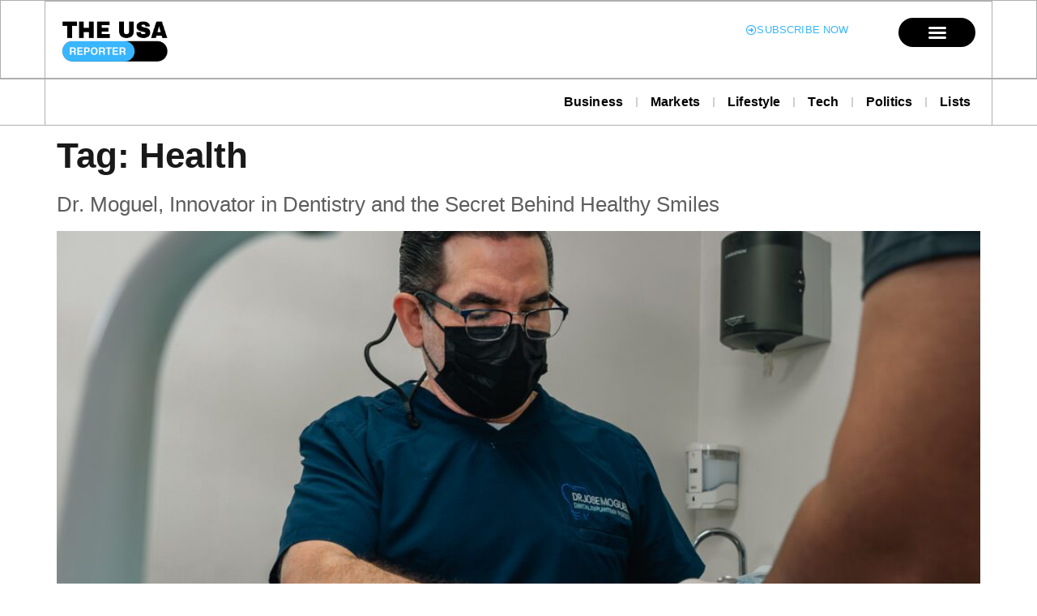

--- FILE ---
content_type: text/html; charset=UTF-8
request_url: https://theusareporter.com/tag/health/
body_size: 20022
content:
<!doctype html>
<html lang="en">
<head>
	<meta charset="UTF-8">
	<meta name="viewport" content="width=device-width, initial-scale=1">
	<link rel="profile" href="https://gmpg.org/xfn/11">
	<title>Health &#8211; The USA Reporter</title>
<meta name='robots' content='max-image-preview:large' />
	<style>img:is([sizes="auto" i], [sizes^="auto," i]) { contain-intrinsic-size: 3000px 1500px }</style>
	<link rel="alternate" type="application/rss+xml" title="The USA Reporter &raquo; Feed" href="https://theusareporter.com/feed/" />
<link rel="alternate" type="application/rss+xml" title="The USA Reporter &raquo; Comments Feed" href="https://theusareporter.com/comments/feed/" />
<link rel="alternate" type="application/rss+xml" title="The USA Reporter &raquo; Health Tag Feed" href="https://theusareporter.com/tag/health/feed/" />
		<style>
			.lazyload,
			.lazyloading {
				max-width: 100%;
			}
		</style>
		<script>
window._wpemojiSettings = {"baseUrl":"https:\/\/s.w.org\/images\/core\/emoji\/16.0.1\/72x72\/","ext":".png","svgUrl":"https:\/\/s.w.org\/images\/core\/emoji\/16.0.1\/svg\/","svgExt":".svg","source":{"concatemoji":"https:\/\/theusareporter.com\/wp-includes\/js\/wp-emoji-release.min.js?ver=6.8.3"}};
/*! This file is auto-generated */
!function(s,n){var o,i,e;function c(e){try{var t={supportTests:e,timestamp:(new Date).valueOf()};sessionStorage.setItem(o,JSON.stringify(t))}catch(e){}}function p(e,t,n){e.clearRect(0,0,e.canvas.width,e.canvas.height),e.fillText(t,0,0);var t=new Uint32Array(e.getImageData(0,0,e.canvas.width,e.canvas.height).data),a=(e.clearRect(0,0,e.canvas.width,e.canvas.height),e.fillText(n,0,0),new Uint32Array(e.getImageData(0,0,e.canvas.width,e.canvas.height).data));return t.every(function(e,t){return e===a[t]})}function u(e,t){e.clearRect(0,0,e.canvas.width,e.canvas.height),e.fillText(t,0,0);for(var n=e.getImageData(16,16,1,1),a=0;a<n.data.length;a++)if(0!==n.data[a])return!1;return!0}function f(e,t,n,a){switch(t){case"flag":return n(e,"\ud83c\udff3\ufe0f\u200d\u26a7\ufe0f","\ud83c\udff3\ufe0f\u200b\u26a7\ufe0f")?!1:!n(e,"\ud83c\udde8\ud83c\uddf6","\ud83c\udde8\u200b\ud83c\uddf6")&&!n(e,"\ud83c\udff4\udb40\udc67\udb40\udc62\udb40\udc65\udb40\udc6e\udb40\udc67\udb40\udc7f","\ud83c\udff4\u200b\udb40\udc67\u200b\udb40\udc62\u200b\udb40\udc65\u200b\udb40\udc6e\u200b\udb40\udc67\u200b\udb40\udc7f");case"emoji":return!a(e,"\ud83e\udedf")}return!1}function g(e,t,n,a){var r="undefined"!=typeof WorkerGlobalScope&&self instanceof WorkerGlobalScope?new OffscreenCanvas(300,150):s.createElement("canvas"),o=r.getContext("2d",{willReadFrequently:!0}),i=(o.textBaseline="top",o.font="600 32px Arial",{});return e.forEach(function(e){i[e]=t(o,e,n,a)}),i}function t(e){var t=s.createElement("script");t.src=e,t.defer=!0,s.head.appendChild(t)}"undefined"!=typeof Promise&&(o="wpEmojiSettingsSupports",i=["flag","emoji"],n.supports={everything:!0,everythingExceptFlag:!0},e=new Promise(function(e){s.addEventListener("DOMContentLoaded",e,{once:!0})}),new Promise(function(t){var n=function(){try{var e=JSON.parse(sessionStorage.getItem(o));if("object"==typeof e&&"number"==typeof e.timestamp&&(new Date).valueOf()<e.timestamp+604800&&"object"==typeof e.supportTests)return e.supportTests}catch(e){}return null}();if(!n){if("undefined"!=typeof Worker&&"undefined"!=typeof OffscreenCanvas&&"undefined"!=typeof URL&&URL.createObjectURL&&"undefined"!=typeof Blob)try{var e="postMessage("+g.toString()+"("+[JSON.stringify(i),f.toString(),p.toString(),u.toString()].join(",")+"));",a=new Blob([e],{type:"text/javascript"}),r=new Worker(URL.createObjectURL(a),{name:"wpTestEmojiSupports"});return void(r.onmessage=function(e){c(n=e.data),r.terminate(),t(n)})}catch(e){}c(n=g(i,f,p,u))}t(n)}).then(function(e){for(var t in e)n.supports[t]=e[t],n.supports.everything=n.supports.everything&&n.supports[t],"flag"!==t&&(n.supports.everythingExceptFlag=n.supports.everythingExceptFlag&&n.supports[t]);n.supports.everythingExceptFlag=n.supports.everythingExceptFlag&&!n.supports.flag,n.DOMReady=!1,n.readyCallback=function(){n.DOMReady=!0}}).then(function(){return e}).then(function(){var e;n.supports.everything||(n.readyCallback(),(e=n.source||{}).concatemoji?t(e.concatemoji):e.wpemoji&&e.twemoji&&(t(e.twemoji),t(e.wpemoji)))}))}((window,document),window._wpemojiSettings);
</script>
<link rel='stylesheet' id='anwp-pg-styles-css' href='https://theusareporter.com/wp-content/plugins/anwp-post-grid-for-elementor/public/css/styles.min.css?ver=1.3.3' media='all' />
<style id='wp-emoji-styles-inline-css'>

	img.wp-smiley, img.emoji {
		display: inline !important;
		border: none !important;
		box-shadow: none !important;
		height: 1em !important;
		width: 1em !important;
		margin: 0 0.07em !important;
		vertical-align: -0.1em !important;
		background: none !important;
		padding: 0 !important;
	}
</style>
<link rel='stylesheet' id='wp-block-library-css' href='https://theusareporter.com/wp-includes/css/dist/block-library/style.min.css?ver=6.8.3' media='all' />
<style id='global-styles-inline-css'>
:root{--wp--preset--aspect-ratio--square: 1;--wp--preset--aspect-ratio--4-3: 4/3;--wp--preset--aspect-ratio--3-4: 3/4;--wp--preset--aspect-ratio--3-2: 3/2;--wp--preset--aspect-ratio--2-3: 2/3;--wp--preset--aspect-ratio--16-9: 16/9;--wp--preset--aspect-ratio--9-16: 9/16;--wp--preset--color--black: #000000;--wp--preset--color--cyan-bluish-gray: #abb8c3;--wp--preset--color--white: #ffffff;--wp--preset--color--pale-pink: #f78da7;--wp--preset--color--vivid-red: #cf2e2e;--wp--preset--color--luminous-vivid-orange: #ff6900;--wp--preset--color--luminous-vivid-amber: #fcb900;--wp--preset--color--light-green-cyan: #7bdcb5;--wp--preset--color--vivid-green-cyan: #00d084;--wp--preset--color--pale-cyan-blue: #8ed1fc;--wp--preset--color--vivid-cyan-blue: #0693e3;--wp--preset--color--vivid-purple: #9b51e0;--wp--preset--gradient--vivid-cyan-blue-to-vivid-purple: linear-gradient(135deg,rgba(6,147,227,1) 0%,rgb(155,81,224) 100%);--wp--preset--gradient--light-green-cyan-to-vivid-green-cyan: linear-gradient(135deg,rgb(122,220,180) 0%,rgb(0,208,130) 100%);--wp--preset--gradient--luminous-vivid-amber-to-luminous-vivid-orange: linear-gradient(135deg,rgba(252,185,0,1) 0%,rgba(255,105,0,1) 100%);--wp--preset--gradient--luminous-vivid-orange-to-vivid-red: linear-gradient(135deg,rgba(255,105,0,1) 0%,rgb(207,46,46) 100%);--wp--preset--gradient--very-light-gray-to-cyan-bluish-gray: linear-gradient(135deg,rgb(238,238,238) 0%,rgb(169,184,195) 100%);--wp--preset--gradient--cool-to-warm-spectrum: linear-gradient(135deg,rgb(74,234,220) 0%,rgb(151,120,209) 20%,rgb(207,42,186) 40%,rgb(238,44,130) 60%,rgb(251,105,98) 80%,rgb(254,248,76) 100%);--wp--preset--gradient--blush-light-purple: linear-gradient(135deg,rgb(255,206,236) 0%,rgb(152,150,240) 100%);--wp--preset--gradient--blush-bordeaux: linear-gradient(135deg,rgb(254,205,165) 0%,rgb(254,45,45) 50%,rgb(107,0,62) 100%);--wp--preset--gradient--luminous-dusk: linear-gradient(135deg,rgb(255,203,112) 0%,rgb(199,81,192) 50%,rgb(65,88,208) 100%);--wp--preset--gradient--pale-ocean: linear-gradient(135deg,rgb(255,245,203) 0%,rgb(182,227,212) 50%,rgb(51,167,181) 100%);--wp--preset--gradient--electric-grass: linear-gradient(135deg,rgb(202,248,128) 0%,rgb(113,206,126) 100%);--wp--preset--gradient--midnight: linear-gradient(135deg,rgb(2,3,129) 0%,rgb(40,116,252) 100%);--wp--preset--font-size--small: 13px;--wp--preset--font-size--medium: 20px;--wp--preset--font-size--large: 36px;--wp--preset--font-size--x-large: 42px;--wp--preset--spacing--20: 0.44rem;--wp--preset--spacing--30: 0.67rem;--wp--preset--spacing--40: 1rem;--wp--preset--spacing--50: 1.5rem;--wp--preset--spacing--60: 2.25rem;--wp--preset--spacing--70: 3.38rem;--wp--preset--spacing--80: 5.06rem;--wp--preset--shadow--natural: 6px 6px 9px rgba(0, 0, 0, 0.2);--wp--preset--shadow--deep: 12px 12px 50px rgba(0, 0, 0, 0.4);--wp--preset--shadow--sharp: 6px 6px 0px rgba(0, 0, 0, 0.2);--wp--preset--shadow--outlined: 6px 6px 0px -3px rgba(255, 255, 255, 1), 6px 6px rgba(0, 0, 0, 1);--wp--preset--shadow--crisp: 6px 6px 0px rgba(0, 0, 0, 1);}:root { --wp--style--global--content-size: 800px;--wp--style--global--wide-size: 1200px; }:where(body) { margin: 0; }.wp-site-blocks > .alignleft { float: left; margin-right: 2em; }.wp-site-blocks > .alignright { float: right; margin-left: 2em; }.wp-site-blocks > .aligncenter { justify-content: center; margin-left: auto; margin-right: auto; }:where(.wp-site-blocks) > * { margin-block-start: 24px; margin-block-end: 0; }:where(.wp-site-blocks) > :first-child { margin-block-start: 0; }:where(.wp-site-blocks) > :last-child { margin-block-end: 0; }:root { --wp--style--block-gap: 24px; }:root :where(.is-layout-flow) > :first-child{margin-block-start: 0;}:root :where(.is-layout-flow) > :last-child{margin-block-end: 0;}:root :where(.is-layout-flow) > *{margin-block-start: 24px;margin-block-end: 0;}:root :where(.is-layout-constrained) > :first-child{margin-block-start: 0;}:root :where(.is-layout-constrained) > :last-child{margin-block-end: 0;}:root :where(.is-layout-constrained) > *{margin-block-start: 24px;margin-block-end: 0;}:root :where(.is-layout-flex){gap: 24px;}:root :where(.is-layout-grid){gap: 24px;}.is-layout-flow > .alignleft{float: left;margin-inline-start: 0;margin-inline-end: 2em;}.is-layout-flow > .alignright{float: right;margin-inline-start: 2em;margin-inline-end: 0;}.is-layout-flow > .aligncenter{margin-left: auto !important;margin-right: auto !important;}.is-layout-constrained > .alignleft{float: left;margin-inline-start: 0;margin-inline-end: 2em;}.is-layout-constrained > .alignright{float: right;margin-inline-start: 2em;margin-inline-end: 0;}.is-layout-constrained > .aligncenter{margin-left: auto !important;margin-right: auto !important;}.is-layout-constrained > :where(:not(.alignleft):not(.alignright):not(.alignfull)){max-width: var(--wp--style--global--content-size);margin-left: auto !important;margin-right: auto !important;}.is-layout-constrained > .alignwide{max-width: var(--wp--style--global--wide-size);}body .is-layout-flex{display: flex;}.is-layout-flex{flex-wrap: wrap;align-items: center;}.is-layout-flex > :is(*, div){margin: 0;}body .is-layout-grid{display: grid;}.is-layout-grid > :is(*, div){margin: 0;}body{padding-top: 0px;padding-right: 0px;padding-bottom: 0px;padding-left: 0px;}a:where(:not(.wp-element-button)){text-decoration: underline;}:root :where(.wp-element-button, .wp-block-button__link){background-color: #32373c;border-width: 0;color: #fff;font-family: inherit;font-size: inherit;line-height: inherit;padding: calc(0.667em + 2px) calc(1.333em + 2px);text-decoration: none;}.has-black-color{color: var(--wp--preset--color--black) !important;}.has-cyan-bluish-gray-color{color: var(--wp--preset--color--cyan-bluish-gray) !important;}.has-white-color{color: var(--wp--preset--color--white) !important;}.has-pale-pink-color{color: var(--wp--preset--color--pale-pink) !important;}.has-vivid-red-color{color: var(--wp--preset--color--vivid-red) !important;}.has-luminous-vivid-orange-color{color: var(--wp--preset--color--luminous-vivid-orange) !important;}.has-luminous-vivid-amber-color{color: var(--wp--preset--color--luminous-vivid-amber) !important;}.has-light-green-cyan-color{color: var(--wp--preset--color--light-green-cyan) !important;}.has-vivid-green-cyan-color{color: var(--wp--preset--color--vivid-green-cyan) !important;}.has-pale-cyan-blue-color{color: var(--wp--preset--color--pale-cyan-blue) !important;}.has-vivid-cyan-blue-color{color: var(--wp--preset--color--vivid-cyan-blue) !important;}.has-vivid-purple-color{color: var(--wp--preset--color--vivid-purple) !important;}.has-black-background-color{background-color: var(--wp--preset--color--black) !important;}.has-cyan-bluish-gray-background-color{background-color: var(--wp--preset--color--cyan-bluish-gray) !important;}.has-white-background-color{background-color: var(--wp--preset--color--white) !important;}.has-pale-pink-background-color{background-color: var(--wp--preset--color--pale-pink) !important;}.has-vivid-red-background-color{background-color: var(--wp--preset--color--vivid-red) !important;}.has-luminous-vivid-orange-background-color{background-color: var(--wp--preset--color--luminous-vivid-orange) !important;}.has-luminous-vivid-amber-background-color{background-color: var(--wp--preset--color--luminous-vivid-amber) !important;}.has-light-green-cyan-background-color{background-color: var(--wp--preset--color--light-green-cyan) !important;}.has-vivid-green-cyan-background-color{background-color: var(--wp--preset--color--vivid-green-cyan) !important;}.has-pale-cyan-blue-background-color{background-color: var(--wp--preset--color--pale-cyan-blue) !important;}.has-vivid-cyan-blue-background-color{background-color: var(--wp--preset--color--vivid-cyan-blue) !important;}.has-vivid-purple-background-color{background-color: var(--wp--preset--color--vivid-purple) !important;}.has-black-border-color{border-color: var(--wp--preset--color--black) !important;}.has-cyan-bluish-gray-border-color{border-color: var(--wp--preset--color--cyan-bluish-gray) !important;}.has-white-border-color{border-color: var(--wp--preset--color--white) !important;}.has-pale-pink-border-color{border-color: var(--wp--preset--color--pale-pink) !important;}.has-vivid-red-border-color{border-color: var(--wp--preset--color--vivid-red) !important;}.has-luminous-vivid-orange-border-color{border-color: var(--wp--preset--color--luminous-vivid-orange) !important;}.has-luminous-vivid-amber-border-color{border-color: var(--wp--preset--color--luminous-vivid-amber) !important;}.has-light-green-cyan-border-color{border-color: var(--wp--preset--color--light-green-cyan) !important;}.has-vivid-green-cyan-border-color{border-color: var(--wp--preset--color--vivid-green-cyan) !important;}.has-pale-cyan-blue-border-color{border-color: var(--wp--preset--color--pale-cyan-blue) !important;}.has-vivid-cyan-blue-border-color{border-color: var(--wp--preset--color--vivid-cyan-blue) !important;}.has-vivid-purple-border-color{border-color: var(--wp--preset--color--vivid-purple) !important;}.has-vivid-cyan-blue-to-vivid-purple-gradient-background{background: var(--wp--preset--gradient--vivid-cyan-blue-to-vivid-purple) !important;}.has-light-green-cyan-to-vivid-green-cyan-gradient-background{background: var(--wp--preset--gradient--light-green-cyan-to-vivid-green-cyan) !important;}.has-luminous-vivid-amber-to-luminous-vivid-orange-gradient-background{background: var(--wp--preset--gradient--luminous-vivid-amber-to-luminous-vivid-orange) !important;}.has-luminous-vivid-orange-to-vivid-red-gradient-background{background: var(--wp--preset--gradient--luminous-vivid-orange-to-vivid-red) !important;}.has-very-light-gray-to-cyan-bluish-gray-gradient-background{background: var(--wp--preset--gradient--very-light-gray-to-cyan-bluish-gray) !important;}.has-cool-to-warm-spectrum-gradient-background{background: var(--wp--preset--gradient--cool-to-warm-spectrum) !important;}.has-blush-light-purple-gradient-background{background: var(--wp--preset--gradient--blush-light-purple) !important;}.has-blush-bordeaux-gradient-background{background: var(--wp--preset--gradient--blush-bordeaux) !important;}.has-luminous-dusk-gradient-background{background: var(--wp--preset--gradient--luminous-dusk) !important;}.has-pale-ocean-gradient-background{background: var(--wp--preset--gradient--pale-ocean) !important;}.has-electric-grass-gradient-background{background: var(--wp--preset--gradient--electric-grass) !important;}.has-midnight-gradient-background{background: var(--wp--preset--gradient--midnight) !important;}.has-small-font-size{font-size: var(--wp--preset--font-size--small) !important;}.has-medium-font-size{font-size: var(--wp--preset--font-size--medium) !important;}.has-large-font-size{font-size: var(--wp--preset--font-size--large) !important;}.has-x-large-font-size{font-size: var(--wp--preset--font-size--x-large) !important;}
:root :where(.wp-block-pullquote){font-size: 1.5em;line-height: 1.6;}
</style>
<link rel='stylesheet' id='hello-elementor-css' href='https://theusareporter.com/wp-content/themes/hello-elementor/assets/css/reset.css?ver=3.4.4' media='all' />
<link rel='stylesheet' id='hello-elementor-theme-style-css' href='https://theusareporter.com/wp-content/themes/hello-elementor/assets/css/theme.css?ver=3.4.4' media='all' />
<link rel='stylesheet' id='hello-elementor-header-footer-css' href='https://theusareporter.com/wp-content/themes/hello-elementor/assets/css/header-footer.css?ver=3.4.4' media='all' />
<link rel='stylesheet' id='elementor-frontend-css' href='https://theusareporter.com/wp-content/plugins/elementor/assets/css/frontend.min.css?ver=3.32.3' media='all' />
<style id='elementor-frontend-inline-css'>
.elementor-kit-3105{--e-global-color-primary:#191919;--e-global-color-secondary:#939393;--e-global-color-text:#393939;--e-global-color-accent:#181818;--e-global-color-a141cd2:#FBF6EF;--e-global-color-dfceda1:#E4DDD0;--e-global-color-058b082:#E6E6E6;--e-global-color-faeb185:#FFFFFF;--e-global-typography-primary-font-family:"Frank Ruhl Libre";--e-global-typography-primary-font-weight:700;--e-global-typography-primary-text-transform:none;--e-global-typography-primary-font-style:normal;--e-global-typography-primary-text-decoration:none;--e-global-typography-primary-line-height:1.3em;--e-global-typography-primary-letter-spacing:0px;--e-global-typography-secondary-font-family:"Frank Ruhl Libre";--e-global-typography-secondary-font-size:15px;--e-global-typography-secondary-font-weight:400;--e-global-typography-secondary-text-transform:none;--e-global-typography-secondary-font-style:normal;--e-global-typography-secondary-text-decoration:none;--e-global-typography-secondary-line-height:1.3em;--e-global-typography-text-font-family:"Frank Ruhl Libre";--e-global-typography-text-font-size:16px;--e-global-typography-text-font-weight:400;--e-global-typography-text-text-transform:none;--e-global-typography-text-font-style:normal;--e-global-typography-text-text-decoration:none;--e-global-typography-text-line-height:1.5em;--e-global-typography-accent-font-family:"Frank Ruhl Libre";--e-global-typography-accent-font-weight:500;--e-global-typography-accent-text-transform:none;--e-global-typography-accent-font-style:normal;--e-global-typography-accent-text-decoration:none;--e-global-typography-e767fbd-font-family:"Frank Ruhl Libre";--e-global-typography-e767fbd-font-size:44px;--e-global-typography-e767fbd-font-weight:700;--e-global-typography-e767fbd-text-transform:none;--e-global-typography-e767fbd-font-style:normal;--e-global-typography-e767fbd-text-decoration:none;--e-global-typography-e767fbd-line-height:1.3em;--e-global-typography-e767fbd-letter-spacing:0px;--e-global-typography-d9f459b-font-family:"Frank Ruhl Libre";--e-global-typography-d9f459b-font-size:26px;--e-global-typography-d9f459b-font-weight:500;--e-global-typography-d9f459b-text-transform:none;--e-global-typography-d9f459b-font-style:normal;--e-global-typography-d9f459b-text-decoration:none;--e-global-typography-d9f459b-line-height:1.3em;--e-global-typography-d9f459b-letter-spacing:0px;--e-global-typography-da21c65-font-family:"Frank Ruhl Libre";--e-global-typography-da21c65-font-size:20px;--e-global-typography-da21c65-font-weight:500;--e-global-typography-da21c65-text-transform:none;--e-global-typography-da21c65-font-style:normal;--e-global-typography-da21c65-text-decoration:none;--e-global-typography-da21c65-line-height:1.3em;--e-global-typography-da21c65-letter-spacing:0px;--e-global-typography-0d262bb-font-family:"Frank Ruhl Libre";--e-global-typography-0d262bb-font-size:17px;--e-global-typography-0d262bb-font-weight:500;--e-global-typography-0d262bb-text-transform:none;--e-global-typography-0d262bb-font-style:normal;--e-global-typography-0d262bb-text-decoration:none;--e-global-typography-0d262bb-line-height:1.2em;--e-global-typography-3f2ffb7-font-family:"Frank Ruhl Libre";--e-global-typography-3f2ffb7-font-size:15px;--e-global-typography-3f2ffb7-font-weight:400;--e-global-typography-3f2ffb7-text-transform:none;--e-global-typography-3f2ffb7-font-style:normal;--e-global-typography-3f2ffb7-text-decoration:none;--e-global-typography-3f2ffb7-line-height:1.2em;--e-global-typography-b11c54e-font-family:"Frank Ruhl Libre";--e-global-typography-b11c54e-font-size:13px;--e-global-typography-b11c54e-font-weight:400;--e-global-typography-b11c54e-text-transform:none;--e-global-typography-b11c54e-font-style:normal;--e-global-typography-b11c54e-text-decoration:none;--e-global-typography-b11c54e-line-height:1.2em;--e-global-typography-36c5ea9-font-family:"Frank Ruhl Libre";--e-global-typography-36c5ea9-font-size:14px;--e-global-typography-36c5ea9-font-weight:400;--e-global-typography-36c5ea9-text-transform:none;--e-global-typography-36c5ea9-font-style:normal;--e-global-typography-36c5ea9-text-decoration:none;--e-global-typography-36c5ea9-line-height:1.4em;--e-global-typography-beabbcc-font-family:"Frank Ruhl Libre";--e-global-typography-beabbcc-font-size:17px;--e-global-typography-beabbcc-font-weight:500;--e-global-typography-beabbcc-text-transform:none;--e-global-typography-beabbcc-font-style:normal;--e-global-typography-beabbcc-text-decoration:none;--e-global-typography-beabbcc-line-height:1.3em;--e-global-typography-beabbcc-letter-spacing:-0.2px;--e-global-typography-6ab1e4b-font-family:"Frank Ruhl Libre";--e-global-typography-6ab1e4b-font-size:17px;--e-global-typography-6ab1e4b-font-weight:400;--e-global-typography-6ab1e4b-text-transform:none;--e-global-typography-6ab1e4b-font-style:normal;--e-global-typography-6ab1e4b-text-decoration:none;--e-global-typography-6ab1e4b-line-height:1.5em;--e-global-typography-a906496-font-family:"Frank Ruhl Libre";--e-global-typography-a906496-font-size:16px;--e-global-typography-a906496-font-weight:500;--e-global-typography-a906496-text-transform:none;--e-global-typography-a906496-font-style:normal;--e-global-typography-a906496-text-decoration:none;--e-global-typography-a906496-line-height:1.3em;--e-global-typography-a906496-letter-spacing:0.3px;--e-global-typography-dec4296-font-family:"Frank Ruhl Libre";--e-global-typography-dec4296-font-size:18px;--e-global-typography-dec4296-font-weight:400;--e-global-typography-dec4296-text-transform:none;--e-global-typography-dec4296-font-style:normal;--e-global-typography-dec4296-text-decoration:none;--e-global-typography-dec4296-line-height:1.3em;--e-global-typography-dec4296-letter-spacing:0px;--e-global-typography-a260c91-font-family:"Frank Ruhl Libre";--e-global-typography-a260c91-font-size:16px;--e-global-typography-a260c91-font-weight:400;--e-global-typography-a260c91-text-transform:none;--e-global-typography-a260c91-font-style:normal;--e-global-typography-a260c91-text-decoration:none;--e-global-typography-a260c91-line-height:1.3em;--e-global-typography-1048b30-font-family:"Frank Ruhl Libre";--e-global-typography-1048b30-font-size:15px;--e-global-typography-1048b30-font-weight:400;--e-global-typography-2a7fd94-font-family:"Frank Ruhl Libre";--e-global-typography-2a7fd94-font-size:18px;--e-global-typography-2a7fd94-font-weight:400;--e-global-typography-2a7fd94-text-transform:none;--e-global-typography-2a7fd94-font-style:normal;--e-global-typography-2a7fd94-text-decoration:none;--e-global-typography-2a7fd94-line-height:1.3em;--e-global-typography-2a7fd94-letter-spacing:0.3px;--e-global-typography-e467bb4-font-family:"Frank Ruhl Libre";--e-global-typography-e467bb4-font-size:19px;--e-global-typography-e467bb4-font-weight:400;--e-global-typography-e467bb4-text-transform:none;--e-global-typography-e467bb4-font-style:normal;--e-global-typography-e467bb4-text-decoration:none;--e-global-typography-e467bb4-line-height:1.5em;--e-global-typography-e467bb4-letter-spacing:0px;--e-global-typography-a83c142-font-family:"Frank Ruhl Libre";--e-global-typography-a83c142-font-size:72px;--e-global-typography-a83c142-font-weight:700;--e-global-typography-a83c142-line-height:1.3em;--e-global-typography-58a9f88-font-family:"Frank Ruhl Libre";--e-global-typography-58a9f88-font-size:13px;--e-global-typography-58a9f88-font-weight:400;--e-global-typography-58a9f88-text-transform:uppercase;--e-global-typography-58a9f88-font-style:normal;--e-global-typography-58a9f88-text-decoration:none;--e-global-typography-58a9f88-line-height:1.5em;--e-global-typography-58a9f88-letter-spacing:1.3px;--e-global-typography-4db49e1-font-family:"Frank Ruhl Libre";--e-global-typography-4db49e1-font-size:18px;--e-global-typography-4db49e1-font-weight:400;--e-global-typography-4db49e1-text-transform:none;--e-global-typography-4db49e1-font-style:normal;--e-global-typography-4db49e1-text-decoration:none;--e-global-typography-4db49e1-line-height:1.4em;--e-global-typography-2f65961-font-size:100px;--e-global-typography-2f65961-font-weight:700;--e-global-typography-2f65961-line-height:1em;--e-global-typography-2f65961-letter-spacing:3px;--e-global-typography-d159138-font-family:"Frank Ruhl Libre";--e-global-typography-d159138-font-size:16px;--e-global-typography-d159138-font-weight:400;--e-global-typography-d159138-text-transform:none;--e-global-typography-d159138-font-style:normal;--e-global-typography-d159138-text-decoration:none;--e-global-typography-d159138-line-height:1.4em;--e-global-typography-239133b-font-family:"Frank Ruhl Libre";--e-global-typography-239133b-font-size:19px;--e-global-typography-239133b-font-weight:400;--e-global-typography-239133b-text-transform:none;--e-global-typography-239133b-font-style:normal;--e-global-typography-239133b-text-decoration:none;--e-global-typography-239133b-line-height:1.3em;--e-global-typography-239133b-letter-spacing:0px;color:var( --e-global-color-text );font-family:var( --e-global-typography-text-font-family ), Sans-serif;font-size:var( --e-global-typography-text-font-size );font-weight:var( --e-global-typography-text-font-weight );text-transform:var( --e-global-typography-text-text-transform );font-style:var( --e-global-typography-text-font-style );text-decoration:var( --e-global-typography-text-text-decoration );line-height:var( --e-global-typography-text-line-height );}.elementor-kit-3105 button,.elementor-kit-3105 input[type="button"],.elementor-kit-3105 input[type="submit"],.elementor-kit-3105 .elementor-button{background-color:#02010100;font-family:"Frank Ruhl Libre", Sans-serif;font-size:17px;font-weight:500;text-decoration:none;line-height:1.2em;color:var( --e-global-color-primary );border-style:solid;border-width:1px 1px 1px 1px;border-color:var( --e-global-color-primary );border-radius:2px 2px 2px 2px;padding:8px 12px 8px 12px;}.elementor-kit-3105 button:hover,.elementor-kit-3105 button:focus,.elementor-kit-3105 input[type="button"]:hover,.elementor-kit-3105 input[type="button"]:focus,.elementor-kit-3105 input[type="submit"]:hover,.elementor-kit-3105 input[type="submit"]:focus,.elementor-kit-3105 .elementor-button:hover,.elementor-kit-3105 .elementor-button:focus{background-color:var( --e-global-color-primary );color:#FFFFFF;border-style:solid;border-width:1px 1px 1px 1px;border-color:var( --e-global-color-primary );}.elementor-kit-3105 e-page-transition{background-color:#FFBC7D;}.elementor-kit-3105 p{margin-block-end:1.5em;}.elementor-kit-3105 a{color:#5D5D5D;}.elementor-kit-3105 a:hover{color:#000000;}.elementor-kit-3105 h1{color:#191919;font-family:var( --e-global-typography-e767fbd-font-family ), Sans-serif;font-size:var( --e-global-typography-e767fbd-font-size );font-weight:var( --e-global-typography-e767fbd-font-weight );text-transform:var( --e-global-typography-e767fbd-text-transform );font-style:var( --e-global-typography-e767fbd-font-style );text-decoration:var( --e-global-typography-e767fbd-text-decoration );line-height:var( --e-global-typography-e767fbd-line-height );letter-spacing:var( --e-global-typography-e767fbd-letter-spacing );}.elementor-kit-3105 h2{color:#191919;font-family:var( --e-global-typography-d9f459b-font-family ), Sans-serif;font-size:var( --e-global-typography-d9f459b-font-size );font-weight:var( --e-global-typography-d9f459b-font-weight );text-transform:var( --e-global-typography-d9f459b-text-transform );font-style:var( --e-global-typography-d9f459b-font-style );text-decoration:var( --e-global-typography-d9f459b-text-decoration );line-height:var( --e-global-typography-d9f459b-line-height );letter-spacing:var( --e-global-typography-d9f459b-letter-spacing );}.elementor-kit-3105 h3{color:var( --e-global-color-primary );font-family:var( --e-global-typography-da21c65-font-family ), Sans-serif;font-size:var( --e-global-typography-da21c65-font-size );font-weight:var( --e-global-typography-da21c65-font-weight );text-transform:var( --e-global-typography-da21c65-text-transform );font-style:var( --e-global-typography-da21c65-font-style );text-decoration:var( --e-global-typography-da21c65-text-decoration );line-height:var( --e-global-typography-da21c65-line-height );letter-spacing:var( --e-global-typography-da21c65-letter-spacing );}.elementor-kit-3105 h4{color:var( --e-global-color-primary );font-family:var( --e-global-typography-0d262bb-font-family ), Sans-serif;font-size:var( --e-global-typography-0d262bb-font-size );font-weight:var( --e-global-typography-0d262bb-font-weight );text-transform:var( --e-global-typography-0d262bb-text-transform );font-style:var( --e-global-typography-0d262bb-font-style );text-decoration:var( --e-global-typography-0d262bb-text-decoration );line-height:var( --e-global-typography-0d262bb-line-height );}.elementor-kit-3105 h5{color:var( --e-global-color-primary );font-family:var( --e-global-typography-3f2ffb7-font-family ), Sans-serif;font-size:var( --e-global-typography-3f2ffb7-font-size );font-weight:var( --e-global-typography-3f2ffb7-font-weight );text-transform:var( --e-global-typography-3f2ffb7-text-transform );font-style:var( --e-global-typography-3f2ffb7-font-style );text-decoration:var( --e-global-typography-3f2ffb7-text-decoration );line-height:var( --e-global-typography-3f2ffb7-line-height );}.elementor-kit-3105 h6{color:var( --e-global-color-primary );font-family:var( --e-global-typography-b11c54e-font-family ), Sans-serif;font-size:var( --e-global-typography-b11c54e-font-size );font-weight:var( --e-global-typography-b11c54e-font-weight );text-transform:var( --e-global-typography-b11c54e-text-transform );font-style:var( --e-global-typography-b11c54e-font-style );text-decoration:var( --e-global-typography-b11c54e-text-decoration );line-height:var( --e-global-typography-b11c54e-line-height );}.elementor-section.elementor-section-boxed > .elementor-container{max-width:1170px;}.e-con{--container-max-width:1170px;}.elementor-widget:not(:last-child){margin-block-end:20px;}.elementor-element{--widgets-spacing:20px 20px;--widgets-spacing-row:20px;--widgets-spacing-column:20px;}{}h1.entry-title{display:var(--page-title-display);}@media(max-width:1024px){.elementor-kit-3105{font-size:var( --e-global-typography-text-font-size );line-height:var( --e-global-typography-text-line-height );}.elementor-kit-3105 h1{font-size:var( --e-global-typography-e767fbd-font-size );line-height:var( --e-global-typography-e767fbd-line-height );letter-spacing:var( --e-global-typography-e767fbd-letter-spacing );}.elementor-kit-3105 h2{font-size:var( --e-global-typography-d9f459b-font-size );line-height:var( --e-global-typography-d9f459b-line-height );letter-spacing:var( --e-global-typography-d9f459b-letter-spacing );}.elementor-kit-3105 h3{font-size:var( --e-global-typography-da21c65-font-size );line-height:var( --e-global-typography-da21c65-line-height );letter-spacing:var( --e-global-typography-da21c65-letter-spacing );}.elementor-kit-3105 h4{font-size:var( --e-global-typography-0d262bb-font-size );line-height:var( --e-global-typography-0d262bb-line-height );}.elementor-kit-3105 h5{font-size:var( --e-global-typography-3f2ffb7-font-size );line-height:var( --e-global-typography-3f2ffb7-line-height );}.elementor-kit-3105 h6{font-size:var( --e-global-typography-b11c54e-font-size );line-height:var( --e-global-typography-b11c54e-line-height );}.elementor-section.elementor-section-boxed > .elementor-container{max-width:1024px;}.e-con{--container-max-width:1024px;}}@media(max-width:767px){.elementor-kit-3105{--e-global-typography-e767fbd-font-size:38px;font-size:var( --e-global-typography-text-font-size );line-height:var( --e-global-typography-text-line-height );}.elementor-kit-3105 h1{font-size:var( --e-global-typography-e767fbd-font-size );line-height:var( --e-global-typography-e767fbd-line-height );letter-spacing:var( --e-global-typography-e767fbd-letter-spacing );}.elementor-kit-3105 h2{font-size:var( --e-global-typography-d9f459b-font-size );line-height:var( --e-global-typography-d9f459b-line-height );letter-spacing:var( --e-global-typography-d9f459b-letter-spacing );}.elementor-kit-3105 h3{font-size:var( --e-global-typography-da21c65-font-size );line-height:var( --e-global-typography-da21c65-line-height );letter-spacing:var( --e-global-typography-da21c65-letter-spacing );}.elementor-kit-3105 h4{font-size:var( --e-global-typography-0d262bb-font-size );line-height:var( --e-global-typography-0d262bb-line-height );}.elementor-kit-3105 h5{font-size:var( --e-global-typography-3f2ffb7-font-size );line-height:var( --e-global-typography-3f2ffb7-line-height );}.elementor-kit-3105 h6{font-size:var( --e-global-typography-b11c54e-font-size );line-height:var( --e-global-typography-b11c54e-line-height );}.elementor-section.elementor-section-boxed > .elementor-container{max-width:767px;}.e-con{--container-max-width:767px;}}
.elementor-3079 .elementor-element.elementor-element-757aaa7{--display:flex;--flex-direction:column;--container-widget-width:100%;--container-widget-height:initial;--container-widget-flex-grow:0;--container-widget-align-self:initial;--flex-wrap-mobile:wrap;border-style:solid;--border-style:solid;border-width:1px 1px 1px 1px;--border-top-width:1px;--border-right-width:1px;--border-bottom-width:1px;--border-left-width:1px;border-color:#AFAFAF;--border-color:#AFAFAF;--padding-top:0px;--padding-bottom:0px;--padding-left:0px;--padding-right:0px;}.elementor-3079 .elementor-element.elementor-element-167ec05{--display:flex;--flex-direction:row;--container-widget-width:initial;--container-widget-height:100%;--container-widget-flex-grow:1;--container-widget-align-self:stretch;--flex-wrap-mobile:wrap;--gap:0px 0px;--row-gap:0px;--column-gap:0px;border-style:solid;--border-style:solid;border-width:1px 1px 0px 1px;--border-top-width:1px;--border-right-width:1px;--border-bottom-width:0px;--border-left-width:1px;border-color:#AFAFAF;--border-color:#AFAFAF;--border-radius:0px 0px 0px 0px;}.elementor-3079 .elementor-element.elementor-element-2010aab{--display:flex;}.elementor-3079 .elementor-element.elementor-element-2010aab.e-con{--flex-grow:0;--flex-shrink:0;}.elementor-3079 .elementor-element.elementor-element-fcf493b{text-align:left;}.elementor-3079 .elementor-element.elementor-element-fcf493b img{width:65%;}.elementor-3079 .elementor-element.elementor-element-094308c{--display:flex;--justify-content:center;}.elementor-3079 .elementor-element.elementor-element-094308c.e-con{--flex-grow:0;--flex-shrink:0;}.elementor-3079 .elementor-element.elementor-element-f1a4a4b .elementor-button{background-color:#FFFFFF;font-family:"Roboto", Sans-serif;font-size:0.8125rem;font-weight:500;text-transform:uppercase;line-height:1.1em;letter-spacing:0.15px;fill:#38B6FF;color:#38B6FF;border-style:none;}.elementor-3079 .elementor-element.elementor-element-f1a4a4b .elementor-button:hover, .elementor-3079 .elementor-element.elementor-element-f1a4a4b .elementor-button:focus{background-color:#38B6FF;color:#FFFFFF;}.elementor-3079 .elementor-element.elementor-element-f1a4a4b > .elementor-widget-container{margin:0px 0px 0px 0px;}.elementor-3079 .elementor-element.elementor-element-f1a4a4b .elementor-button-content-wrapper{flex-direction:row;}.elementor-3079 .elementor-element.elementor-element-f1a4a4b .elementor-button .elementor-button-content-wrapper{gap:8px;}.elementor-3079 .elementor-element.elementor-element-f1a4a4b .elementor-button:hover svg, .elementor-3079 .elementor-element.elementor-element-f1a4a4b .elementor-button:focus svg{fill:#FFFFFF;}.elementor-3079 .elementor-element.elementor-element-c8ec03b{--display:flex;--justify-content:center;--align-items:center;--container-widget-width:calc( ( 1 - var( --container-widget-flex-grow ) ) * 100% );}.elementor-3079 .elementor-element.elementor-element-210735c .elementor-menu-toggle{margin-left:auto;background-color:#000000;border-radius:20px;}.elementor-3079 .elementor-element.elementor-element-210735c .elementor-nav-menu--dropdown a, .elementor-3079 .elementor-element.elementor-element-210735c .elementor-menu-toggle{color:#000000;fill:#000000;}.elementor-3079 .elementor-element.elementor-element-210735c .elementor-nav-menu--dropdown{background-color:#FFFFFF;}.elementor-3079 .elementor-element.elementor-element-210735c .elementor-nav-menu--dropdown a:hover,
					.elementor-3079 .elementor-element.elementor-element-210735c .elementor-nav-menu--dropdown a.elementor-item-active,
					.elementor-3079 .elementor-element.elementor-element-210735c .elementor-nav-menu--dropdown a.highlighted,
					.elementor-3079 .elementor-element.elementor-element-210735c .elementor-menu-toggle:hover{color:#FFFFFF;}.elementor-3079 .elementor-element.elementor-element-210735c .elementor-nav-menu--dropdown a:hover,
					.elementor-3079 .elementor-element.elementor-element-210735c .elementor-nav-menu--dropdown a.elementor-item-active,
					.elementor-3079 .elementor-element.elementor-element-210735c .elementor-nav-menu--dropdown a.highlighted{background-color:#38B6FF;}.elementor-3079 .elementor-element.elementor-element-210735c .elementor-nav-menu--dropdown a.elementor-item-active{color:#FFFFFF;background-color:#38B6FF;}.elementor-3079 .elementor-element.elementor-element-210735c .elementor-nav-menu--dropdown .elementor-item, .elementor-3079 .elementor-element.elementor-element-210735c .elementor-nav-menu--dropdown  .elementor-sub-item{font-family:"Roboto", Sans-serif;font-size:0.8125rem;font-weight:400;text-transform:none;}.elementor-3079 .elementor-element.elementor-element-210735c .elementor-nav-menu--main .elementor-nav-menu--dropdown, .elementor-3079 .elementor-element.elementor-element-210735c .elementor-nav-menu__container.elementor-nav-menu--dropdown{box-shadow:0px 2px 4px 0px rgba(0,0,0,0.1);}.elementor-3079 .elementor-element.elementor-element-210735c .elementor-nav-menu--dropdown a{padding-left:8px;padding-right:8px;padding-top:8px;padding-bottom:8px;}.elementor-3079 .elementor-element.elementor-element-210735c .elementor-nav-menu--main > .elementor-nav-menu > li > .elementor-nav-menu--dropdown, .elementor-3079 .elementor-element.elementor-element-210735c .elementor-nav-menu__container.elementor-nav-menu--dropdown{margin-top:2px !important;}.elementor-3079 .elementor-element.elementor-element-210735c div.elementor-menu-toggle{color:#FFFFFF;}.elementor-3079 .elementor-element.elementor-element-210735c div.elementor-menu-toggle svg{fill:#FFFFFF;}.elementor-3079 .elementor-element.elementor-element-210735c{--nav-menu-icon-size:24px;}.elementor-3079 .elementor-element.elementor-element-f842442{--display:flex;--flex-direction:column;--container-widget-width:100%;--container-widget-height:initial;--container-widget-flex-grow:0;--container-widget-align-self:initial;--flex-wrap-mobile:wrap;border-style:solid;--border-style:solid;border-width:1px 0px 1px 0px;--border-top-width:1px;--border-right-width:0px;--border-bottom-width:1px;--border-left-width:0px;border-color:#AFAFAF;--border-color:#AFAFAF;--margin-top:0px;--margin-bottom:0px;--margin-left:0px;--margin-right:0px;--padding-top:0px;--padding-bottom:0px;--padding-left:0px;--padding-right:0px;}.elementor-3079 .elementor-element.elementor-element-92d0120{--display:flex;border-style:solid;--border-style:solid;border-width:0px 1px 0px 1px;--border-top-width:0px;--border-right-width:1px;--border-bottom-width:0px;--border-left-width:1px;border-color:#AFAFAF;--border-color:#AFAFAF;}.elementor-3079 .elementor-element.elementor-element-96490df .elementor-menu-toggle{margin:0 auto;background-color:rgba(0,0,0,0);border-radius:0px;}.elementor-3079 .elementor-element.elementor-element-96490df .elementor-nav-menu .elementor-item{font-family:"Roboto", Sans-serif;font-size:16px;font-weight:700;text-transform:capitalize;letter-spacing:0.15px;}.elementor-3079 .elementor-element.elementor-element-96490df .elementor-nav-menu--main .elementor-item{color:#000000;fill:#000000;padding-left:16px;padding-right:16px;padding-top:8px;padding-bottom:8px;}.elementor-3079 .elementor-element.elementor-element-96490df .elementor-nav-menu--main .elementor-item:hover,
					.elementor-3079 .elementor-element.elementor-element-96490df .elementor-nav-menu--main .elementor-item.elementor-item-active,
					.elementor-3079 .elementor-element.elementor-element-96490df .elementor-nav-menu--main .elementor-item.highlighted,
					.elementor-3079 .elementor-element.elementor-element-96490df .elementor-nav-menu--main .elementor-item:focus{color:#38B6FF;fill:#38B6FF;}.elementor-3079 .elementor-element.elementor-element-96490df .elementor-nav-menu--main .elementor-item.elementor-item-active{color:#38B6FF;}.elementor-3079 .elementor-element.elementor-element-96490df{--e-nav-menu-divider-content:"";--e-nav-menu-divider-style:solid;--e-nav-menu-divider-color:#CFCFCF;--nav-menu-icon-size:24px;}.elementor-3079 .elementor-element.elementor-element-96490df .elementor-nav-menu--dropdown a, .elementor-3079 .elementor-element.elementor-element-96490df .elementor-menu-toggle{color:#000000;fill:#000000;}.elementor-3079 .elementor-element.elementor-element-96490df .elementor-nav-menu--dropdown a:hover,
					.elementor-3079 .elementor-element.elementor-element-96490df .elementor-nav-menu--dropdown a.elementor-item-active,
					.elementor-3079 .elementor-element.elementor-element-96490df .elementor-nav-menu--dropdown a.highlighted,
					.elementor-3079 .elementor-element.elementor-element-96490df .elementor-menu-toggle:hover{color:#FFFFFF;}.elementor-3079 .elementor-element.elementor-element-96490df .elementor-nav-menu--dropdown a:hover,
					.elementor-3079 .elementor-element.elementor-element-96490df .elementor-nav-menu--dropdown a.elementor-item-active,
					.elementor-3079 .elementor-element.elementor-element-96490df .elementor-nav-menu--dropdown a.highlighted{background-color:#38B6FF;}.elementor-3079 .elementor-element.elementor-element-96490df .elementor-nav-menu--dropdown a.elementor-item-active{color:#FFFFFF;background-color:#38B6FF;}.elementor-3079 .elementor-element.elementor-element-96490df .elementor-nav-menu--dropdown .elementor-item, .elementor-3079 .elementor-element.elementor-element-96490df .elementor-nav-menu--dropdown  .elementor-sub-item{font-family:"Roboto", Sans-serif;font-size:0.8125rem;font-weight:400;text-transform:none;}.elementor-3079 .elementor-element.elementor-element-96490df .elementor-nav-menu--main .elementor-nav-menu--dropdown, .elementor-3079 .elementor-element.elementor-element-96490df .elementor-nav-menu__container.elementor-nav-menu--dropdown{box-shadow:0px 2px 4px 0px rgba(0,0,0,0.1);}.elementor-3079 .elementor-element.elementor-element-96490df .elementor-nav-menu--dropdown a{padding-left:8px;padding-right:8px;padding-top:8px;padding-bottom:8px;}.elementor-3079 .elementor-element.elementor-element-96490df .elementor-nav-menu--main > .elementor-nav-menu > li > .elementor-nav-menu--dropdown, .elementor-3079 .elementor-element.elementor-element-96490df .elementor-nav-menu__container.elementor-nav-menu--dropdown{margin-top:2px !important;}.elementor-3079 .elementor-element.elementor-element-96490df div.elementor-menu-toggle{color:#000000;}.elementor-3079 .elementor-element.elementor-element-96490df div.elementor-menu-toggle svg{fill:#000000;}.elementor-theme-builder-content-area{height:400px;}.elementor-location-header:before, .elementor-location-footer:before{content:"";display:table;clear:both;}@media(max-width:767px){.elementor-3079 .elementor-element.elementor-element-2010aab{--width:70%;}.elementor-3079 .elementor-element.elementor-element-f1a4a4b > .elementor-widget-container{margin:4px 0px 0px 0px;}.elementor-3079 .elementor-element.elementor-element-c8ec03b{--width:30%;}.elementor-3079 .elementor-element.elementor-element-210735c .elementor-nav-menu--dropdown a{padding-left:28px;padding-right:28px;}.elementor-3079 .elementor-element.elementor-element-210735c .elementor-nav-menu--main > .elementor-nav-menu > li > .elementor-nav-menu--dropdown, .elementor-3079 .elementor-element.elementor-element-210735c .elementor-nav-menu__container.elementor-nav-menu--dropdown{margin-top:13px !important;}.elementor-3079 .elementor-element.elementor-element-96490df .elementor-nav-menu--dropdown a{padding-left:28px;padding-right:28px;}.elementor-3079 .elementor-element.elementor-element-96490df .elementor-nav-menu--main > .elementor-nav-menu > li > .elementor-nav-menu--dropdown, .elementor-3079 .elementor-element.elementor-element-96490df .elementor-nav-menu__container.elementor-nav-menu--dropdown{margin-top:13px !important;}}@media(min-width:768px){.elementor-3079 .elementor-element.elementor-element-2010aab{--width:70%;}.elementor-3079 .elementor-element.elementor-element-094308c{--width:20%;}}
.elementor-3063 .elementor-element.elementor-element-0e5fffc{--display:flex;--flex-direction:row;--container-widget-width:calc( ( 1 - var( --container-widget-flex-grow ) ) * 100% );--container-widget-height:100%;--container-widget-flex-grow:1;--container-widget-align-self:stretch;--flex-wrap-mobile:wrap;--align-items:stretch;--gap:10px 10px;--row-gap:10px;--column-gap:10px;}.elementor-3063 .elementor-element.elementor-element-0e5fffc:not(.elementor-motion-effects-element-type-background), .elementor-3063 .elementor-element.elementor-element-0e5fffc > .elementor-motion-effects-container > .elementor-motion-effects-layer{background-color:#FAF7F5;}.elementor-3063 .elementor-element.elementor-element-730ef76{--display:flex;}.elementor-3063 .elementor-element.elementor-element-2e05503{text-align:left;}.elementor-3063 .elementor-element.elementor-element-2e05503 img{width:13%;}.elementor-3063 .elementor-element.elementor-element-6a890a8{--display:flex;--flex-direction:column;--container-widget-width:100%;--container-widget-height:initial;--container-widget-flex-grow:0;--container-widget-align-self:initial;--flex-wrap-mobile:wrap;--padding-top:10px;--padding-bottom:10px;--padding-left:0px;--padding-right:0px;}.elementor-3063 .elementor-element.elementor-element-6a890a8:not(.elementor-motion-effects-element-type-background), .elementor-3063 .elementor-element.elementor-element-6a890a8 > .elementor-motion-effects-container > .elementor-motion-effects-layer{background-color:#FAF7F5;}.elementor-3063 .elementor-element.elementor-element-9894120{--display:flex;--flex-direction:row;--container-widget-width:initial;--container-widget-height:100%;--container-widget-flex-grow:1;--container-widget-align-self:stretch;--flex-wrap-mobile:wrap;}.elementor-3063 .elementor-element.elementor-element-46e3782{--display:flex;}.elementor-3063 .elementor-element.elementor-element-1a0a55a > .elementor-widget-container{margin:0px 0px 0px 0px;}.elementor-3063 .elementor-element.elementor-element-1a0a55a .elementor-heading-title{font-size:18px;color:#000000;}.elementor-3063 .elementor-element.elementor-element-72f33d7{--display:flex;--flex-direction:row;--container-widget-width:initial;--container-widget-height:100%;--container-widget-flex-grow:1;--container-widget-align-self:stretch;--flex-wrap-mobile:wrap;--padding-top:0px;--padding-bottom:0px;--padding-left:0px;--padding-right:0px;}.elementor-3063 .elementor-element.elementor-element-0d7199b{--display:flex;--padding-top:0px;--padding-bottom:0px;--padding-left:0px;--padding-right:0px;}.elementor-3063 .elementor-element.elementor-element-16ac62a > .elementor-widget-container{margin:5px 0px 0px 0px;}.elementor-3063 .elementor-element.elementor-element-16ac62a .elementor-icon-list-items:not(.elementor-inline-items) .elementor-icon-list-item:not(:last-child){padding-block-end:calc(10px/2);}.elementor-3063 .elementor-element.elementor-element-16ac62a .elementor-icon-list-items:not(.elementor-inline-items) .elementor-icon-list-item:not(:first-child){margin-block-start:calc(10px/2);}.elementor-3063 .elementor-element.elementor-element-16ac62a .elementor-icon-list-items.elementor-inline-items .elementor-icon-list-item{margin-inline:calc(10px/2);}.elementor-3063 .elementor-element.elementor-element-16ac62a .elementor-icon-list-items.elementor-inline-items{margin-inline:calc(-10px/2);}.elementor-3063 .elementor-element.elementor-element-16ac62a .elementor-icon-list-items.elementor-inline-items .elementor-icon-list-item:after{inset-inline-end:calc(-10px/2);}.elementor-3063 .elementor-element.elementor-element-16ac62a .elementor-icon-list-icon i{transition:color 0.3s;}.elementor-3063 .elementor-element.elementor-element-16ac62a .elementor-icon-list-icon svg{transition:fill 0.3s;}.elementor-3063 .elementor-element.elementor-element-16ac62a{--e-icon-list-icon-size:14px;--icon-vertical-offset:0px;}.elementor-3063 .elementor-element.elementor-element-16ac62a .elementor-icon-list-icon{padding-inline-end:0px;}.elementor-3063 .elementor-element.elementor-element-16ac62a .elementor-icon-list-text{color:#000000;transition:color 0.3s;}.elementor-3063 .elementor-element.elementor-element-b557b11{--display:flex;--padding-top:0px;--padding-bottom:0px;--padding-left:0px;--padding-right:0px;}.elementor-3063 .elementor-element.elementor-element-3865e71 > .elementor-widget-container{margin:5px 0px 0px 0px;}.elementor-3063 .elementor-element.elementor-element-3865e71 .elementor-icon-list-items:not(.elementor-inline-items) .elementor-icon-list-item:not(:last-child){padding-block-end:calc(10px/2);}.elementor-3063 .elementor-element.elementor-element-3865e71 .elementor-icon-list-items:not(.elementor-inline-items) .elementor-icon-list-item:not(:first-child){margin-block-start:calc(10px/2);}.elementor-3063 .elementor-element.elementor-element-3865e71 .elementor-icon-list-items.elementor-inline-items .elementor-icon-list-item{margin-inline:calc(10px/2);}.elementor-3063 .elementor-element.elementor-element-3865e71 .elementor-icon-list-items.elementor-inline-items{margin-inline:calc(-10px/2);}.elementor-3063 .elementor-element.elementor-element-3865e71 .elementor-icon-list-items.elementor-inline-items .elementor-icon-list-item:after{inset-inline-end:calc(-10px/2);}.elementor-3063 .elementor-element.elementor-element-3865e71 .elementor-icon-list-icon i{transition:color 0.3s;}.elementor-3063 .elementor-element.elementor-element-3865e71 .elementor-icon-list-icon svg{transition:fill 0.3s;}.elementor-3063 .elementor-element.elementor-element-3865e71{--e-icon-list-icon-size:14px;--icon-vertical-offset:0px;}.elementor-3063 .elementor-element.elementor-element-3865e71 .elementor-icon-list-icon{padding-inline-end:0px;}.elementor-3063 .elementor-element.elementor-element-3865e71 .elementor-icon-list-text{color:#000000;transition:color 0.3s;}.elementor-3063 .elementor-element.elementor-element-3b5aeda{--display:flex;}.elementor-3063 .elementor-element.elementor-element-bdb789f > .elementor-widget-container{margin:0px 0px 0px 0px;}.elementor-3063 .elementor-element.elementor-element-bdb789f .elementor-heading-title{font-size:18px;color:#000000;}.elementor-3063 .elementor-element.elementor-element-5d7b736 > .elementor-widget-container{margin:5px 0px 0px 0px;}.elementor-3063 .elementor-element.elementor-element-5d7b736 .elementor-icon-list-items:not(.elementor-inline-items) .elementor-icon-list-item:not(:last-child){padding-block-end:calc(10px/2);}.elementor-3063 .elementor-element.elementor-element-5d7b736 .elementor-icon-list-items:not(.elementor-inline-items) .elementor-icon-list-item:not(:first-child){margin-block-start:calc(10px/2);}.elementor-3063 .elementor-element.elementor-element-5d7b736 .elementor-icon-list-items.elementor-inline-items .elementor-icon-list-item{margin-inline:calc(10px/2);}.elementor-3063 .elementor-element.elementor-element-5d7b736 .elementor-icon-list-items.elementor-inline-items{margin-inline:calc(-10px/2);}.elementor-3063 .elementor-element.elementor-element-5d7b736 .elementor-icon-list-items.elementor-inline-items .elementor-icon-list-item:after{inset-inline-end:calc(-10px/2);}.elementor-3063 .elementor-element.elementor-element-5d7b736 .elementor-icon-list-icon i{transition:color 0.3s;}.elementor-3063 .elementor-element.elementor-element-5d7b736 .elementor-icon-list-icon svg{transition:fill 0.3s;}.elementor-3063 .elementor-element.elementor-element-5d7b736{--e-icon-list-icon-size:14px;--icon-vertical-offset:0px;}.elementor-3063 .elementor-element.elementor-element-5d7b736 .elementor-icon-list-text{color:#000000;transition:color 0.3s;}.elementor-3063 .elementor-element.elementor-element-5afaa5f{--display:flex;}.elementor-3063 .elementor-element.elementor-element-866f9cc > .elementor-widget-container{margin:0px 0px 0px 0px;}.elementor-3063 .elementor-element.elementor-element-866f9cc .elementor-heading-title{font-size:18px;color:#000000;}.elementor-3063 .elementor-element.elementor-element-28d7321 > .elementor-widget-container{margin:5px 0px 0px 0px;}.elementor-3063 .elementor-element.elementor-element-28d7321 .elementor-icon-list-items:not(.elementor-inline-items) .elementor-icon-list-item:not(:last-child){padding-block-end:calc(10px/2);}.elementor-3063 .elementor-element.elementor-element-28d7321 .elementor-icon-list-items:not(.elementor-inline-items) .elementor-icon-list-item:not(:first-child){margin-block-start:calc(10px/2);}.elementor-3063 .elementor-element.elementor-element-28d7321 .elementor-icon-list-items.elementor-inline-items .elementor-icon-list-item{margin-inline:calc(10px/2);}.elementor-3063 .elementor-element.elementor-element-28d7321 .elementor-icon-list-items.elementor-inline-items{margin-inline:calc(-10px/2);}.elementor-3063 .elementor-element.elementor-element-28d7321 .elementor-icon-list-items.elementor-inline-items .elementor-icon-list-item:after{inset-inline-end:calc(-10px/2);}.elementor-3063 .elementor-element.elementor-element-28d7321 .elementor-icon-list-icon i{transition:color 0.3s;}.elementor-3063 .elementor-element.elementor-element-28d7321 .elementor-icon-list-icon svg{transition:fill 0.3s;}.elementor-3063 .elementor-element.elementor-element-28d7321{--e-icon-list-icon-size:14px;--icon-vertical-offset:0px;}.elementor-3063 .elementor-element.elementor-element-28d7321 .elementor-icon-list-text{color:#000000;transition:color 0.3s;}.elementor-3063 .elementor-element.elementor-element-7eccb9d{--display:flex;}.elementor-3063 .elementor-element.elementor-element-f2c5a9b > .elementor-widget-container{margin:0px 0px 0px 0px;}.elementor-3063 .elementor-element.elementor-element-f2c5a9b .elementor-heading-title{font-size:18px;color:#000000;}.elementor-3063 .elementor-element.elementor-element-7e07a60 .elementor-field-group{padding-right:calc( 10px/2 );padding-left:calc( 10px/2 );margin-bottom:10px;}.elementor-3063 .elementor-element.elementor-element-7e07a60 .elementor-form-fields-wrapper{margin-left:calc( -10px/2 );margin-right:calc( -10px/2 );margin-bottom:-10px;}.elementor-3063 .elementor-element.elementor-element-7e07a60 .elementor-field-group.recaptcha_v3-bottomleft, .elementor-3063 .elementor-element.elementor-element-7e07a60 .elementor-field-group.recaptcha_v3-bottomright{margin-bottom:0;}body.rtl .elementor-3063 .elementor-element.elementor-element-7e07a60 .elementor-labels-inline .elementor-field-group > label{padding-left:0px;}body:not(.rtl) .elementor-3063 .elementor-element.elementor-element-7e07a60 .elementor-labels-inline .elementor-field-group > label{padding-right:0px;}body .elementor-3063 .elementor-element.elementor-element-7e07a60 .elementor-labels-above .elementor-field-group > label{padding-bottom:0px;}.elementor-3063 .elementor-element.elementor-element-7e07a60 .elementor-field-type-html{padding-bottom:0px;}.elementor-3063 .elementor-element.elementor-element-7e07a60 .elementor-field-group .elementor-field:not(.elementor-select-wrapper){background-color:#ffffff;}.elementor-3063 .elementor-element.elementor-element-7e07a60 .elementor-field-group .elementor-select-wrapper select{background-color:#ffffff;}.elementor-3063 .elementor-element.elementor-element-7e07a60 .e-form__buttons__wrapper__button-next{background-color:#38B6FF;color:#ffffff;}.elementor-3063 .elementor-element.elementor-element-7e07a60 .elementor-button[type="submit"]{background-color:#38B6FF;color:#ffffff;}.elementor-3063 .elementor-element.elementor-element-7e07a60 .elementor-button[type="submit"] svg *{fill:#ffffff;}.elementor-3063 .elementor-element.elementor-element-7e07a60 .e-form__buttons__wrapper__button-previous{color:#ffffff;}.elementor-3063 .elementor-element.elementor-element-7e07a60 .e-form__buttons__wrapper__button-next:hover{color:#ffffff;}.elementor-3063 .elementor-element.elementor-element-7e07a60 .elementor-button[type="submit"]:hover{color:#ffffff;}.elementor-3063 .elementor-element.elementor-element-7e07a60 .elementor-button[type="submit"]:hover svg *{fill:#ffffff;}.elementor-3063 .elementor-element.elementor-element-7e07a60 .e-form__buttons__wrapper__button-previous:hover{color:#ffffff;}.elementor-3063 .elementor-element.elementor-element-7e07a60{--e-form-steps-indicators-spacing:20px;--e-form-steps-indicator-padding:30px;--e-form-steps-indicator-inactive-secondary-color:#ffffff;--e-form-steps-indicator-active-secondary-color:#ffffff;--e-form-steps-indicator-completed-secondary-color:#ffffff;--e-form-steps-divider-width:1px;--e-form-steps-divider-gap:10px;}.elementor-3063 .elementor-element.elementor-element-12fc7bd{--display:flex;--flex-direction:column;--container-widget-width:100%;--container-widget-height:initial;--container-widget-flex-grow:0;--container-widget-align-self:initial;--flex-wrap-mobile:wrap;--justify-content:center;--padding-top:20px;--padding-bottom:20px;--padding-left:0px;--padding-right:0px;}.elementor-3063 .elementor-element.elementor-element-12fc7bd:not(.elementor-motion-effects-element-type-background), .elementor-3063 .elementor-element.elementor-element-12fc7bd > .elementor-motion-effects-container > .elementor-motion-effects-layer{background-color:#FAF7F5;}.elementor-3063 .elementor-element.elementor-element-e5f86e6 > .elementor-widget-container{margin:0px 0px -20px 0px;padding:0px 0px 0px 0px;}.elementor-3063 .elementor-element.elementor-element-e5f86e6.elementor-element{--align-self:center;}.elementor-3063 .elementor-element.elementor-element-e5f86e6{text-align:center;color:#000000;}.elementor-theme-builder-content-area{height:400px;}.elementor-location-header:before, .elementor-location-footer:before{content:"";display:table;clear:both;}@media(max-width:767px){.elementor-3063 .elementor-element.elementor-element-730ef76{--padding-top:20px;--padding-bottom:30px;--padding-left:0px;--padding-right:0px;}.elementor-3063 .elementor-element.elementor-element-2e05503{text-align:center;}.elementor-3063 .elementor-element.elementor-element-2e05503 img{width:49%;}.elementor-3063 .elementor-element.elementor-element-46e3782{--padding-top:0px;--padding-bottom:0px;--padding-left:0px;--padding-right:0px;}.elementor-3063 .elementor-element.elementor-element-1a0a55a{text-align:center;}.elementor-3063 .elementor-element.elementor-element-72f33d7{--gap:0px 0px;--row-gap:0px;--column-gap:0px;--padding-top:0px;--padding-bottom:0px;--padding-left:0px;--padding-right:0px;}.elementor-3063 .elementor-element.elementor-element-0d7199b{--width:50%;}.elementor-3063 .elementor-element.elementor-element-16ac62a > .elementor-widget-container{margin:0px 0px 10px 0px;}.elementor-3063 .elementor-element.elementor-element-16ac62a .elementor-icon-list-items:not(.elementor-inline-items) .elementor-icon-list-item:not(:last-child){padding-block-end:calc(20px/2);}.elementor-3063 .elementor-element.elementor-element-16ac62a .elementor-icon-list-items:not(.elementor-inline-items) .elementor-icon-list-item:not(:first-child){margin-block-start:calc(20px/2);}.elementor-3063 .elementor-element.elementor-element-16ac62a .elementor-icon-list-items.elementor-inline-items .elementor-icon-list-item{margin-inline:calc(20px/2);}.elementor-3063 .elementor-element.elementor-element-16ac62a .elementor-icon-list-items.elementor-inline-items{margin-inline:calc(-20px/2);}.elementor-3063 .elementor-element.elementor-element-16ac62a .elementor-icon-list-items.elementor-inline-items .elementor-icon-list-item:after{inset-inline-end:calc(-20px/2);}.elementor-3063 .elementor-element.elementor-element-16ac62a{--icon-vertical-offset:0px;}.elementor-3063 .elementor-element.elementor-element-b557b11{--width:50%;}.elementor-3063 .elementor-element.elementor-element-3865e71 > .elementor-widget-container{margin:0px 0px 10px 0px;}.elementor-3063 .elementor-element.elementor-element-3865e71 .elementor-icon-list-items:not(.elementor-inline-items) .elementor-icon-list-item:not(:last-child){padding-block-end:calc(20px/2);}.elementor-3063 .elementor-element.elementor-element-3865e71 .elementor-icon-list-items:not(.elementor-inline-items) .elementor-icon-list-item:not(:first-child){margin-block-start:calc(20px/2);}.elementor-3063 .elementor-element.elementor-element-3865e71 .elementor-icon-list-items.elementor-inline-items .elementor-icon-list-item{margin-inline:calc(20px/2);}.elementor-3063 .elementor-element.elementor-element-3865e71 .elementor-icon-list-items.elementor-inline-items{margin-inline:calc(-20px/2);}.elementor-3063 .elementor-element.elementor-element-3865e71 .elementor-icon-list-items.elementor-inline-items .elementor-icon-list-item:after{inset-inline-end:calc(-20px/2);}.elementor-3063 .elementor-element.elementor-element-3865e71{--icon-vertical-offset:0px;}.elementor-3063 .elementor-element.elementor-element-bdb789f{text-align:center;}.elementor-3063 .elementor-element.elementor-element-5d7b736 > .elementor-widget-container{margin:0px 0px 10px 0px;}.elementor-3063 .elementor-element.elementor-element-5d7b736 .elementor-icon-list-items:not(.elementor-inline-items) .elementor-icon-list-item:not(:last-child){padding-block-end:calc(20px/2);}.elementor-3063 .elementor-element.elementor-element-5d7b736 .elementor-icon-list-items:not(.elementor-inline-items) .elementor-icon-list-item:not(:first-child){margin-block-start:calc(20px/2);}.elementor-3063 .elementor-element.elementor-element-5d7b736 .elementor-icon-list-items.elementor-inline-items .elementor-icon-list-item{margin-inline:calc(20px/2);}.elementor-3063 .elementor-element.elementor-element-5d7b736 .elementor-icon-list-items.elementor-inline-items{margin-inline:calc(-20px/2);}.elementor-3063 .elementor-element.elementor-element-5d7b736 .elementor-icon-list-items.elementor-inline-items .elementor-icon-list-item:after{inset-inline-end:calc(-20px/2);}.elementor-3063 .elementor-element.elementor-element-866f9cc{text-align:center;}.elementor-3063 .elementor-element.elementor-element-28d7321 > .elementor-widget-container{margin:0px 0px 10px 0px;}.elementor-3063 .elementor-element.elementor-element-28d7321 .elementor-icon-list-items:not(.elementor-inline-items) .elementor-icon-list-item:not(:last-child){padding-block-end:calc(20px/2);}.elementor-3063 .elementor-element.elementor-element-28d7321 .elementor-icon-list-items:not(.elementor-inline-items) .elementor-icon-list-item:not(:first-child){margin-block-start:calc(20px/2);}.elementor-3063 .elementor-element.elementor-element-28d7321 .elementor-icon-list-items.elementor-inline-items .elementor-icon-list-item{margin-inline:calc(20px/2);}.elementor-3063 .elementor-element.elementor-element-28d7321 .elementor-icon-list-items.elementor-inline-items{margin-inline:calc(-20px/2);}.elementor-3063 .elementor-element.elementor-element-28d7321 .elementor-icon-list-items.elementor-inline-items .elementor-icon-list-item:after{inset-inline-end:calc(-20px/2);}.elementor-3063 .elementor-element.elementor-element-7eccb9d{--padding-top:20px;--padding-bottom:20px;--padding-left:20px;--padding-right:20px;}.elementor-3063 .elementor-element.elementor-element-f2c5a9b{text-align:center;}.elementor-3063 .elementor-element.elementor-element-12fc7bd{--padding-top:20px;--padding-bottom:20px;--padding-left:20px;--padding-right:20px;}.elementor-3063 .elementor-element.elementor-element-e5f86e6 > .elementor-widget-container{margin:0px 0px -15px 0px;}.elementor-3063 .elementor-element.elementor-element-e5f86e6{text-align:center;}}
</style>
<link rel='stylesheet' id='widget-image-css' href='https://theusareporter.com/wp-content/plugins/elementor/assets/css/widget-image.min.css?ver=3.32.3' media='all' />
<link rel='stylesheet' id='widget-nav-menu-css' href='https://theusareporter.com/wp-content/plugins/elementor-pro/assets/css/widget-nav-menu.min.css?ver=3.28.3' media='all' />
<link rel='stylesheet' id='widget-heading-css' href='https://theusareporter.com/wp-content/plugins/elementor/assets/css/widget-heading.min.css?ver=3.32.3' media='all' />
<link rel='stylesheet' id='widget-icon-list-css' href='https://theusareporter.com/wp-content/plugins/elementor/assets/css/widget-icon-list.min.css?ver=3.32.3' media='all' />
<link rel='stylesheet' id='widget-form-css' href='https://theusareporter.com/wp-content/plugins/elementor-pro/assets/css/widget-form.min.css?ver=3.28.3' media='all' />
<link rel='stylesheet' id='elementor-icons-css' href='https://theusareporter.com/wp-content/plugins/elementor/assets/lib/eicons/css/elementor-icons.min.css?ver=5.44.0' media='all' />
<link rel='stylesheet' id='eael-general-css' href='https://theusareporter.com/wp-content/plugins/essential-addons-for-elementor-lite/assets/front-end/css/view/general.min.css?ver=6.3.2' media='all' />
<link rel='stylesheet' id='elementor-gf-local-frankruhllibre-css' href='https://theusareporter.com/wp-content/uploads/elementor/google-fonts/css/frankruhllibre.css?ver=1750985322' media='all' />
<link rel='stylesheet' id='elementor-gf-local-roboto-css' href='https://theusareporter.com/wp-content/uploads/elementor/google-fonts/css/roboto.css?ver=1750985330' media='all' />
<link rel='stylesheet' id='elementor-icons-shared-0-css' href='https://theusareporter.com/wp-content/plugins/elementor/assets/lib/font-awesome/css/fontawesome.min.css?ver=5.15.3' media='all' />
<link rel='stylesheet' id='elementor-icons-fa-regular-css' href='https://theusareporter.com/wp-content/plugins/elementor/assets/lib/font-awesome/css/regular.min.css?ver=5.15.3' media='all' />
<link rel='stylesheet' id='elementor-icons-fa-solid-css' href='https://theusareporter.com/wp-content/plugins/elementor/assets/lib/font-awesome/css/solid.min.css?ver=5.15.3' media='all' />
<script src="https://theusareporter.com/wp-includes/js/jquery/jquery.min.js?ver=3.7.1" id="jquery-core-js"></script>
<script src="https://theusareporter.com/wp-includes/js/jquery/jquery-migrate.min.js?ver=3.4.1" id="jquery-migrate-js"></script>
<link rel="https://api.w.org/" href="https://theusareporter.com/wp-json/" /><link rel="alternate" title="JSON" type="application/json" href="https://theusareporter.com/wp-json/wp/v2/tags/181" /><link rel="EditURI" type="application/rsd+xml" title="RSD" href="https://theusareporter.com/xmlrpc.php?rsd" />
<meta name="generator" content="WordPress 6.8.3" />
		<script>
			document.documentElement.className = document.documentElement.className.replace('no-js', 'js');
		</script>
				<style>
			.no-js img.lazyload {
				display: none;
			}

			figure.wp-block-image img.lazyloading {
				min-width: 150px;
			}

			.lazyload,
			.lazyloading {
				--smush-placeholder-width: 100px;
				--smush-placeholder-aspect-ratio: 1/1;
				width: var(--smush-image-width, var(--smush-placeholder-width)) !important;
				aspect-ratio: var(--smush-image-aspect-ratio, var(--smush-placeholder-aspect-ratio)) !important;
			}

						.lazyload, .lazyloading {
				opacity: 0;
			}

			.lazyloaded {
				opacity: 1;
				transition: opacity 400ms;
				transition-delay: 0ms;
			}

					</style>
		<meta name="generator" content="Elementor 3.32.3; features: additional_custom_breakpoints; settings: css_print_method-internal, google_font-enabled, font_display-auto">
			<style>
				.e-con.e-parent:nth-of-type(n+4):not(.e-lazyloaded):not(.e-no-lazyload),
				.e-con.e-parent:nth-of-type(n+4):not(.e-lazyloaded):not(.e-no-lazyload) * {
					background-image: none !important;
				}
				@media screen and (max-height: 1024px) {
					.e-con.e-parent:nth-of-type(n+3):not(.e-lazyloaded):not(.e-no-lazyload),
					.e-con.e-parent:nth-of-type(n+3):not(.e-lazyloaded):not(.e-no-lazyload) * {
						background-image: none !important;
					}
				}
				@media screen and (max-height: 640px) {
					.e-con.e-parent:nth-of-type(n+2):not(.e-lazyloaded):not(.e-no-lazyload),
					.e-con.e-parent:nth-of-type(n+2):not(.e-lazyloaded):not(.e-no-lazyload) * {
						background-image: none !important;
					}
				}
			</style>
			<link rel="icon" href="https://theusareporter.com/wp-content/uploads/2021/02/cropped-ThE-USA-2-32x32.png" sizes="32x32" />
<link rel="icon" href="https://theusareporter.com/wp-content/uploads/2021/02/cropped-ThE-USA-2-192x192.png" sizes="192x192" />
<link rel="apple-touch-icon" href="https://theusareporter.com/wp-content/uploads/2021/02/cropped-ThE-USA-2-180x180.png" />
<meta name="msapplication-TileImage" content="https://theusareporter.com/wp-content/uploads/2021/02/cropped-ThE-USA-2-270x270.png" />
</head>
<body data-rsssl=1 class="archive tag tag-health tag-181 wp-embed-responsive wp-theme-hello-elementor theme--hello-elementor hello-elementor-default elementor-default elementor-kit-3105">


<a class="skip-link screen-reader-text" href="#content">Skip to content</a>

		<div data-elementor-type="header" data-elementor-id="3079" class="elementor elementor-3079 elementor-location-header" data-elementor-post-type="elementor_library">
			<div data-particle_enable="false" data-particle-mobile-disabled="false" class="elementor-element elementor-element-757aaa7 e-flex e-con-boxed e-con e-parent" data-id="757aaa7" data-element_type="container">
					<div class="e-con-inner">
		<div data-particle_enable="false" data-particle-mobile-disabled="false" class="elementor-element elementor-element-167ec05 e-con-full e-flex e-con e-child" data-id="167ec05" data-element_type="container">
		<div data-particle_enable="false" data-particle-mobile-disabled="false" class="elementor-element elementor-element-2010aab e-con-full e-flex e-con e-child" data-id="2010aab" data-element_type="container">
				<div class="elementor-element elementor-element-fcf493b elementor-widget elementor-widget-image" data-id="fcf493b" data-element_type="widget" data-widget_type="image.default">
				<div class="elementor-widget-container">
																<a href="https://theusareporter.com/">
							<img width="201" height="83" data-src="https://theusareporter.com/wp-content/uploads/2022/12/a1Recurso-2-8.png" class="attachment-large size-large wp-image-3085 lazyload" alt="" src="[data-uri]" style="--smush-placeholder-width: 201px; --smush-placeholder-aspect-ratio: 201/83;" />								</a>
															</div>
				</div>
				</div>
		<div data-particle_enable="false" data-particle-mobile-disabled="false" class="elementor-element elementor-element-094308c e-con-full elementor-hidden-mobile e-flex e-con e-child" data-id="094308c" data-element_type="container">
				<div class="elementor-element elementor-element-f1a4a4b elementor-align-center elementor-mobile-align-justify elementor-widget elementor-widget-button" data-id="f1a4a4b" data-element_type="widget" data-widget_type="button.default">
				<div class="elementor-widget-container">
									<div class="elementor-button-wrapper">
					<a class="elementor-button elementor-button-link elementor-size-xs" href="#elementor-action%3Aaction%3Dpopup%3Aopen%26settings%3DeyJpZCI6IjMyNDUiLCJ0b2dnbGUiOmZhbHNlfQ%3D%3D">
						<span class="elementor-button-content-wrapper">
						<span class="elementor-button-icon">
				<i aria-hidden="true" class="far fa-arrow-alt-circle-right"></i>			</span>
									<span class="elementor-button-text">SUBSCRIBE NOW</span>
					</span>
					</a>
				</div>
								</div>
				</div>
				</div>
		<div data-particle_enable="false" data-particle-mobile-disabled="false" class="elementor-element elementor-element-c8ec03b e-con-full e-flex e-con e-child" data-id="c8ec03b" data-element_type="container">
				<div class="elementor-element elementor-element-210735c elementor-nav-menu--stretch elementor-nav-menu__text-align-aside elementor-nav-menu--toggle elementor-nav-menu--burger elementor-widget elementor-widget-nav-menu" data-id="210735c" data-element_type="widget" data-settings="{&quot;full_width&quot;:&quot;stretch&quot;,&quot;layout&quot;:&quot;dropdown&quot;,&quot;submenu_icon&quot;:{&quot;value&quot;:&quot;&lt;i class=\&quot;fas fa-caret-down\&quot;&gt;&lt;\/i&gt;&quot;,&quot;library&quot;:&quot;fa-solid&quot;},&quot;toggle&quot;:&quot;burger&quot;}" data-widget_type="nav-menu.default">
				<div class="elementor-widget-container">
							<div class="elementor-menu-toggle" role="button" tabindex="0" aria-label="Menu Toggle" aria-expanded="false">
			<i aria-hidden="true" role="presentation" class="elementor-menu-toggle__icon--open eicon-menu-bar"></i><i aria-hidden="true" role="presentation" class="elementor-menu-toggle__icon--close eicon-close"></i>		</div>
					<nav class="elementor-nav-menu--dropdown elementor-nav-menu__container" aria-hidden="true">
				<ul id="menu-2-210735c" class="elementor-nav-menu"><li class="menu-item menu-item-type-taxonomy menu-item-object-category menu-item-3075"><a href="https://theusareporter.com/category/business/" class="elementor-item" tabindex="-1">Business</a></li>
<li class="menu-item menu-item-type-taxonomy menu-item-object-category menu-item-6157"><a href="https://theusareporter.com/category/markets/" class="elementor-item" tabindex="-1">Markets</a></li>
<li class="menu-item menu-item-type-taxonomy menu-item-object-category menu-item-6156"><a href="https://theusareporter.com/category/lifestyle/" class="elementor-item" tabindex="-1">Lifestyle</a></li>
<li class="menu-item menu-item-type-taxonomy menu-item-object-category menu-item-6154"><a href="https://theusareporter.com/category/tech/" class="elementor-item" tabindex="-1">Tech</a></li>
<li class="menu-item menu-item-type-taxonomy menu-item-object-category menu-item-6155"><a href="https://theusareporter.com/category/politics/" class="elementor-item" tabindex="-1">Politics</a></li>
<li class="menu-item menu-item-type-taxonomy menu-item-object-category menu-item-6172"><a href="https://theusareporter.com/category/lists/" class="elementor-item" tabindex="-1">Lists</a></li>
</ul>			</nav>
						</div>
				</div>
				</div>
				</div>
					</div>
				</div>
		<div data-particle_enable="false" data-particle-mobile-disabled="false" class="elementor-element elementor-element-f842442 elementor-hidden-tablet elementor-hidden-mobile e-flex e-con-boxed e-con e-parent" data-id="f842442" data-element_type="container" data-settings="{&quot;background_background&quot;:&quot;classic&quot;}">
					<div class="e-con-inner">
		<div data-particle_enable="false" data-particle-mobile-disabled="false" class="elementor-element elementor-element-92d0120 e-con-full e-flex e-con e-child" data-id="92d0120" data-element_type="container">
				<div class="elementor-element elementor-element-96490df elementor-nav-menu__align-end elementor-nav-menu--stretch elementor-nav-menu--dropdown-tablet elementor-nav-menu__text-align-aside elementor-nav-menu--toggle elementor-nav-menu--burger elementor-widget elementor-widget-nav-menu" data-id="96490df" data-element_type="widget" data-settings="{&quot;full_width&quot;:&quot;stretch&quot;,&quot;layout&quot;:&quot;horizontal&quot;,&quot;submenu_icon&quot;:{&quot;value&quot;:&quot;&lt;i class=\&quot;fas fa-caret-down\&quot;&gt;&lt;\/i&gt;&quot;,&quot;library&quot;:&quot;fa-solid&quot;},&quot;toggle&quot;:&quot;burger&quot;}" data-widget_type="nav-menu.default">
				<div class="elementor-widget-container">
								<nav aria-label="Menu" class="elementor-nav-menu--main elementor-nav-menu__container elementor-nav-menu--layout-horizontal e--pointer-none">
				<ul id="menu-1-96490df" class="elementor-nav-menu"><li class="menu-item menu-item-type-taxonomy menu-item-object-category menu-item-3075"><a href="https://theusareporter.com/category/business/" class="elementor-item">Business</a></li>
<li class="menu-item menu-item-type-taxonomy menu-item-object-category menu-item-6157"><a href="https://theusareporter.com/category/markets/" class="elementor-item">Markets</a></li>
<li class="menu-item menu-item-type-taxonomy menu-item-object-category menu-item-6156"><a href="https://theusareporter.com/category/lifestyle/" class="elementor-item">Lifestyle</a></li>
<li class="menu-item menu-item-type-taxonomy menu-item-object-category menu-item-6154"><a href="https://theusareporter.com/category/tech/" class="elementor-item">Tech</a></li>
<li class="menu-item menu-item-type-taxonomy menu-item-object-category menu-item-6155"><a href="https://theusareporter.com/category/politics/" class="elementor-item">Politics</a></li>
<li class="menu-item menu-item-type-taxonomy menu-item-object-category menu-item-6172"><a href="https://theusareporter.com/category/lists/" class="elementor-item">Lists</a></li>
</ul>			</nav>
					<div class="elementor-menu-toggle" role="button" tabindex="0" aria-label="Menu Toggle" aria-expanded="false">
			<i aria-hidden="true" role="presentation" class="elementor-menu-toggle__icon--open eicon-menu-bar"></i><i aria-hidden="true" role="presentation" class="elementor-menu-toggle__icon--close eicon-close"></i>		</div>
					<nav class="elementor-nav-menu--dropdown elementor-nav-menu__container" aria-hidden="true">
				<ul id="menu-2-96490df" class="elementor-nav-menu"><li class="menu-item menu-item-type-taxonomy menu-item-object-category menu-item-3075"><a href="https://theusareporter.com/category/business/" class="elementor-item" tabindex="-1">Business</a></li>
<li class="menu-item menu-item-type-taxonomy menu-item-object-category menu-item-6157"><a href="https://theusareporter.com/category/markets/" class="elementor-item" tabindex="-1">Markets</a></li>
<li class="menu-item menu-item-type-taxonomy menu-item-object-category menu-item-6156"><a href="https://theusareporter.com/category/lifestyle/" class="elementor-item" tabindex="-1">Lifestyle</a></li>
<li class="menu-item menu-item-type-taxonomy menu-item-object-category menu-item-6154"><a href="https://theusareporter.com/category/tech/" class="elementor-item" tabindex="-1">Tech</a></li>
<li class="menu-item menu-item-type-taxonomy menu-item-object-category menu-item-6155"><a href="https://theusareporter.com/category/politics/" class="elementor-item" tabindex="-1">Politics</a></li>
<li class="menu-item menu-item-type-taxonomy menu-item-object-category menu-item-6172"><a href="https://theusareporter.com/category/lists/" class="elementor-item" tabindex="-1">Lists</a></li>
</ul>			</nav>
						</div>
				</div>
				</div>
					</div>
				</div>
				</div>
		<main id="content" class="site-main">

			<div class="page-header">
			<h1 class="entry-title">Tag: <span>Health</span></h1>		</div>
	
	<div class="page-content">
					<article class="post">
				<h2 class="entry-title"><a href="https://theusareporter.com/dr-moguel-innovator-in-dentistry-and-the-secret-behind-healthy-smiles/">Dr. Moguel, Innovator in Dentistry and the Secret Behind Healthy Smiles</a></h2><a href="https://theusareporter.com/dr-moguel-innovator-in-dentistry-and-the-secret-behind-healthy-smiles/"><img fetchpriority="high" width="800" height="451" src="https://theusareporter.com/wp-content/uploads/2025/05/DR-MOGUEL-116-1024x577.jpg" class="attachment-large size-large wp-post-image" alt="" decoding="async" srcset="https://theusareporter.com/wp-content/uploads/2025/05/DR-MOGUEL-116-1024x577.jpg 1024w, https://theusareporter.com/wp-content/uploads/2025/05/DR-MOGUEL-116-300x169.jpg 300w, https://theusareporter.com/wp-content/uploads/2025/05/DR-MOGUEL-116-768x433.jpg 768w, https://theusareporter.com/wp-content/uploads/2025/05/DR-MOGUEL-116-1536x866.jpg 1536w, https://theusareporter.com/wp-content/uploads/2025/05/DR-MOGUEL-116-2048x1154.jpg 2048w" sizes="(max-width: 800px) 100vw, 800px" /></a><p>Dental health and aesthetics are increasingly important today. Dr. Jose Moguel has established himself as a leader in dental implantology. With over 35 years of experience and more than 17,000 successful implants, his clinic not only offers treatments but, as his motto states, &#8220;We transform lives through smiles.&#8221; The innovative Full Mouth Restoration Dental Implant [&hellip;]</p>
			</article>
					<article class="post">
				<h2 class="entry-title"><a href="https://theusareporter.com/karolina-lama-the-chilean-psychologist-who-transforms-emotional-hunger-into-lasting-wellbeing/">Karolina Lama: The Chilean Psychologist Who Transforms Emotional Hunger into Lasting Wellbeing</a></h2><a href="https://theusareporter.com/karolina-lama-the-chilean-psychologist-who-transforms-emotional-hunger-into-lasting-wellbeing/"><img width="800" height="600" data-src="https://theusareporter.com/wp-content/uploads/2024/11/IMG_7320-1024x768.jpg" class="attachment-large size-large wp-post-image lazyload" alt="" decoding="async" data-srcset="https://theusareporter.com/wp-content/uploads/2024/11/IMG_7320-1024x768.jpg 1024w, https://theusareporter.com/wp-content/uploads/2024/11/IMG_7320-300x225.jpg 300w, https://theusareporter.com/wp-content/uploads/2024/11/IMG_7320-768x576.jpg 768w, https://theusareporter.com/wp-content/uploads/2024/11/IMG_7320-1536x1152.jpg 1536w, https://theusareporter.com/wp-content/uploads/2024/11/IMG_7320-2048x1536.jpg 2048w" data-sizes="(max-width: 800px) 100vw, 800px" src="[data-uri]" style="--smush-placeholder-width: 800px; --smush-placeholder-aspect-ratio: 800/600;" /></a><p>In a world where emotional wellbeing and mental health are more important than ever, Karolina Lama has positioned herself as a key figure in the Hispanic community. A Chilean psychologist, writer, and speaker, Karolina has dedicated more than a decade to helping people heal their relationship with food and emotions, becoming a reference in the [&hellip;]</p>
			</article>
					<article class="post">
				<h2 class="entry-title"><a href="https://theusareporter.com/transforming-lives-the-inspiring-story-of-dr-julio-cesar-villamizar-who-is-helping-change-the-lives-of-his-patients/">Transforming Lives: The Inspiring Story of Dr. Julio Cesar Villamizar Who is Helping Change the Lives of His Patients</a></h2><a href="https://theusareporter.com/transforming-lives-the-inspiring-story-of-dr-julio-cesar-villamizar-who-is-helping-change-the-lives-of-his-patients/"><img width="800" height="450" data-src="https://theusareporter.com/wp-content/uploads/2024/05/Ciob990Q.jpeg" class="attachment-large size-large wp-post-image lazyload" alt="" decoding="async" data-srcset="https://theusareporter.com/wp-content/uploads/2024/05/Ciob990Q.jpeg 800w, https://theusareporter.com/wp-content/uploads/2024/05/Ciob990Q-300x169.jpeg 300w, https://theusareporter.com/wp-content/uploads/2024/05/Ciob990Q-768x432.jpeg 768w" data-sizes="(max-width: 800px) 100vw, 800px" src="[data-uri]" style="--smush-placeholder-width: 800px; --smush-placeholder-aspect-ratio: 800/450;" /></a><p>In facial plastic surgery, Dr. Julio Cesar Villamizar, a specialist in Otorhinolaryngology and Facial Plastic Surgery, stands out as a visionary pioneer and passionate leader. He runs a practice, the Clinic of Otorhinolaryngology and Plastic Surgery located in Cali, Colombia, of which he is a partner.&nbsp; Throughout his career, Dr. Villamizar has been a postgraduate [&hellip;]</p>
			</article>
					<article class="post">
				<h2 class="entry-title"><a href="https://theusareporter.com/meet-dr-maria-l-rodriguez-the-doctor-empowering-immigrants-with-the-care-counseling-center/">Meet Dr. Maria L Rodriguez: The Doctor Empowering Immigrants With the Care Counseling Center</a></h2><a href="https://theusareporter.com/meet-dr-maria-l-rodriguez-the-doctor-empowering-immigrants-with-the-care-counseling-center/"><img width="800" height="592" data-src="https://theusareporter.com/wp-content/uploads/2024/04/sdfghj.png" class="attachment-large size-large wp-post-image lazyload" alt="" decoding="async" data-srcset="https://theusareporter.com/wp-content/uploads/2024/04/sdfghj.png 915w, https://theusareporter.com/wp-content/uploads/2024/04/sdfghj-300x222.png 300w, https://theusareporter.com/wp-content/uploads/2024/04/sdfghj-768x568.png 768w" data-sizes="(max-width: 800px) 100vw, 800px" src="[data-uri]" style="--smush-placeholder-width: 800px; --smush-placeholder-aspect-ratio: 800/592;" /></a><p>Dr. Maria L Rodriguez is the founder and the driving force behind Care Counseling Center, a thriving business that focuses on providing specialized support to immigrants, helping them navigate the challenges of adapting to a new culture while addressing mental health concerns.&nbsp; Dr. Rodriguez&#8217; journey, as a first-generation American and an immigrant herself, has uniquely [&hellip;]</p>
			</article>
					<article class="post">
				<h2 class="entry-title"><a href="https://theusareporter.com/gynestetic-integrating-innovation-into-womens-wellness/">Gynestetic: Integrating Innovation into Women’s Wellness</a></h2><a href="https://theusareporter.com/gynestetic-integrating-innovation-into-womens-wellness/"><img width="800" height="473" data-src="https://theusareporter.com/wp-content/uploads/2024/03/iuy-1024x605.jpg" class="attachment-large size-large wp-post-image lazyload" alt="" decoding="async" data-srcset="https://theusareporter.com/wp-content/uploads/2024/03/iuy-1024x605.jpg 1024w, https://theusareporter.com/wp-content/uploads/2024/03/iuy-300x177.jpg 300w, https://theusareporter.com/wp-content/uploads/2024/03/iuy-768x454.jpg 768w, https://theusareporter.com/wp-content/uploads/2024/03/iuy.jpg 1129w" data-sizes="(max-width: 800px) 100vw, 800px" src="[data-uri]" style="--smush-placeholder-width: 800px; --smush-placeholder-aspect-ratio: 800/473;" /></a><p>Gynestetic is a specialized medical center that excels in gynecology, regenerative-functional medicine, and advanced aesthetic procedures. It innovates the medical field by integrating a revolutionary &#8220;ZERO PAIN&#8221; treatment. This medical facility offers services such as radiofrequency fractional technology and specialized lasers, reflecting its responsibility to provide high-quality treatments. It ensures minimally invasive procedures administered by [&hellip;]</p>
			</article>
					<article class="post">
				<h2 class="entry-title"><a href="https://theusareporter.com/adrian-sarria-is-a-colombian-dentist-with-more-than-15-years-of-experience-in-the-oral-health-sector/">Adrian Sarria is a Colombian dentist with more than 15 Years of Experience in the Oral Health Sector.</a></h2><a href="https://theusareporter.com/adrian-sarria-is-a-colombian-dentist-with-more-than-15-years-of-experience-in-the-oral-health-sector/"><img width="776" height="634" data-src="https://theusareporter.com/wp-content/uploads/2024/02/44.png" class="attachment-large size-large wp-post-image lazyload" alt="" decoding="async" data-srcset="https://theusareporter.com/wp-content/uploads/2024/02/44.png 776w, https://theusareporter.com/wp-content/uploads/2024/02/44-300x245.png 300w, https://theusareporter.com/wp-content/uploads/2024/02/44-768x627.png 768w" data-sizes="(max-width: 776px) 100vw, 776px" src="[data-uri]" style="--smush-placeholder-width: 776px; --smush-placeholder-aspect-ratio: 776/634;" /></a><p>Adrián Sarria is a dentist who graduated from the Colombian Dental College with more than 15 years of experience in the oral health sector. He also has 9 more years of expertise specifically focused on aesthetic dentistry. He considers himself a professional committed to searching until the last minute for the solution to all the [&hellip;]</p>
			</article>
					<article class="post">
				<h2 class="entry-title"><a href="https://theusareporter.com/breathalyzer-can-sniff-out-diseases-in-real-time-and-could-attach-to-your-phone/">Breathalyzer can sniff out diseases in real-time &#8211; and could attach to your phone</a></h2><a href="https://theusareporter.com/breathalyzer-can-sniff-out-diseases-in-real-time-and-could-attach-to-your-phone/"><img width="800" height="450" data-src="https://theusareporter.com/wp-content/uploads/2023/05/skynews-covid-breathalyser_6151050-1024x576.jpg" class="attachment-large size-large wp-post-image lazyload" alt="" decoding="async" data-srcset="https://theusareporter.com/wp-content/uploads/2023/05/skynews-covid-breathalyser_6151050-1024x576.jpg 1024w, https://theusareporter.com/wp-content/uploads/2023/05/skynews-covid-breathalyser_6151050-300x169.jpg 300w, https://theusareporter.com/wp-content/uploads/2023/05/skynews-covid-breathalyser_6151050-768x432.jpg 768w, https://theusareporter.com/wp-content/uploads/2023/05/skynews-covid-breathalyser_6151050-1536x864.jpg 1536w, https://theusareporter.com/wp-content/uploads/2023/05/skynews-covid-breathalyser_6151050.jpg 2048w" data-sizes="(max-width: 800px) 100vw, 800px" src="[data-uri]" style="--smush-placeholder-width: 800px; --smush-placeholder-aspect-ratio: 800/450;" /></a><p>A new breathalyzer sniffs out COVID in real-time and could be used to detect lung disease and cancer.&nbsp; At the moment the laser-based breathalyzer is the size of a large table, but scientists hope to scale it down to be small enough to attach to a phone. Senior author of the study Jun Ye, a [&hellip;]</p>
			</article>
					<article class="post">
				<h2 class="entry-title"><a href="https://theusareporter.com/covid-vaccines-could-have-links-with-causing-tinnitus-as-new-theories-emerge/">COVID vaccines could have links with causing tinnitus as new theories emerge</a></h2><a href="https://theusareporter.com/covid-vaccines-could-have-links-with-causing-tinnitus-as-new-theories-emerge/"><img width="800" height="533" data-src="https://theusareporter.com/wp-content/uploads/2023/04/230421-pfizer-vaccine-al-1009-f0cf9a-1024x682.jpg" class="attachment-large size-large wp-post-image lazyload" alt="" decoding="async" data-srcset="https://theusareporter.com/wp-content/uploads/2023/04/230421-pfizer-vaccine-al-1009-f0cf9a-1024x682.jpg 1024w, https://theusareporter.com/wp-content/uploads/2023/04/230421-pfizer-vaccine-al-1009-f0cf9a-300x200.jpg 300w, https://theusareporter.com/wp-content/uploads/2023/04/230421-pfizer-vaccine-al-1009-f0cf9a-768x511.jpg 768w, https://theusareporter.com/wp-content/uploads/2023/04/230421-pfizer-vaccine-al-1009-f0cf9a-1536x1022.jpg 1536w, https://theusareporter.com/wp-content/uploads/2023/04/230421-pfizer-vaccine-al-1009-f0cf9a-2048x1363.jpg 2048w" data-sizes="(max-width: 800px) 100vw, 800px" src="[data-uri]" style="--smush-placeholder-width: 800px; --smush-placeholder-aspect-ratio: 800/533;" /></a><p>There could be possible links between the COVID-19 vaccine and tinnitus, according to research. Tinnitus is a condition which occurs when a person hears sounds that come from inside their bodies, rather than from an outside source, often described as a &#8216;ringing in the ears&#8217;. While there is no proof yet that the vaccines caused [&hellip;]</p>
			</article>
					<article class="post">
				<h2 class="entry-title"><a href="https://theusareporter.com/the-fantel-project-created-by-dr-anton-polyakov-is-the-innovative-platform-that-is-revolutionizing-the-medical-industry/"> The Fantel Project, Created By Dr. Anton Polyakov, Is The Innovative Platform That Is Revolutionizing The Medical Industry</a></h2><a href="https://theusareporter.com/the-fantel-project-created-by-dr-anton-polyakov-is-the-innovative-platform-that-is-revolutionizing-the-medical-industry/"><img width="682" height="1024" data-src="https://theusareporter.com/wp-content/uploads/2023/04/fe2108b4-f720-4883-8b3b-661de929ee05-682x1024.jpg" class="attachment-large size-large wp-post-image lazyload" alt="" decoding="async" data-srcset="https://theusareporter.com/wp-content/uploads/2023/04/fe2108b4-f720-4883-8b3b-661de929ee05-682x1024.jpg 682w, https://theusareporter.com/wp-content/uploads/2023/04/fe2108b4-f720-4883-8b3b-661de929ee05-200x300.jpg 200w, https://theusareporter.com/wp-content/uploads/2023/04/fe2108b4-f720-4883-8b3b-661de929ee05-768x1153.jpg 768w, https://theusareporter.com/wp-content/uploads/2023/04/fe2108b4-f720-4883-8b3b-661de929ee05-1023x1536.jpg 1023w, https://theusareporter.com/wp-content/uploads/2023/04/fe2108b4-f720-4883-8b3b-661de929ee05.jpg 1066w" data-sizes="(max-width: 682px) 100vw, 682px" src="[data-uri]" style="--smush-placeholder-width: 682px; --smush-placeholder-aspect-ratio: 682/1024;" /></a><p>Holistic health or holistic healing is often defined as a form of healing that looks at the whole person: body, mind, and spirit.&nbsp; This kind of holistic healing often involves multiple complementary medicines and alternative healthcare practices that can overlap with modern-day western medicine, but will go beyond the singular treatment of symptoms to support [&hellip;]</p>
			</article>
					<article class="post">
				<h2 class="entry-title"><a href="https://theusareporter.com/the-biden-administration-does-not-plan-to-renew-the-monkeypox-emergency-declaration-and-would-end-in-january/">The Biden administration does not plan to renew the monkeypox emergency declaration and would end in January</a></h2><a href="https://theusareporter.com/the-biden-administration-does-not-plan-to-renew-the-monkeypox-emergency-declaration-and-would-end-in-january/"><img width="630" height="420" data-src="https://theusareporter.com/wp-content/uploads/2022/12/descarga.jpg" class="attachment-large size-large wp-post-image lazyload" alt="" decoding="async" data-srcset="https://theusareporter.com/wp-content/uploads/2022/12/descarga.jpg 630w, https://theusareporter.com/wp-content/uploads/2022/12/descarga-300x200.jpg 300w, https://theusareporter.com/wp-content/uploads/2022/12/descarga-600x400.jpg 600w" data-sizes="(max-width: 630px) 100vw, 630px" src="[data-uri]" style="--smush-placeholder-width: 630px; --smush-placeholder-aspect-ratio: 630/420;" /></a><p>The US Department of Health and Human Services (HHS) said Friday that it does not plan to renew the public health emergency (PHE) declaration for monkeypox. “Over the next 60 days we will focus on supporting the jurisdictions and the Department to ensure that the expiration of the PHE does not impede response efforts,” the [&hellip;]</p>
			</article>
			</div>

			<nav class="pagination">
			<div class="nav-previous"></div>
			<div class="nav-next"><a href="https://theusareporter.com/tag/health/page/2/" >Next <span class="meta-nav">&rarr;</span></a></div>
		</nav>
	
</main>
		<div data-elementor-type="footer" data-elementor-id="3063" class="elementor elementor-3063 elementor-location-footer" data-elementor-post-type="elementor_library">
			<div data-particle_enable="false" data-particle-mobile-disabled="false" class="elementor-element elementor-element-0e5fffc e-flex e-con-boxed e-con e-parent" data-id="0e5fffc" data-element_type="container" data-settings="{&quot;background_background&quot;:&quot;classic&quot;}">
					<div class="e-con-inner">
		<div data-particle_enable="false" data-particle-mobile-disabled="false" class="elementor-element elementor-element-730ef76 e-con-full e-flex e-con e-child" data-id="730ef76" data-element_type="container">
				<div class="elementor-element elementor-element-2e05503 elementor-widget elementor-widget-image" data-id="2e05503" data-element_type="widget" data-widget_type="image.default">
				<div class="elementor-widget-container">
															<img width="201" height="83" data-src="https://theusareporter.com/wp-content/uploads/2022/12/a1Recurso-2-8.png" class="attachment-full size-full wp-image-3085 lazyload" alt="" src="[data-uri]" style="--smush-placeholder-width: 201px; --smush-placeholder-aspect-ratio: 201/83;" />															</div>
				</div>
				</div>
					</div>
				</div>
		<div data-particle_enable="false" data-particle-mobile-disabled="false" class="elementor-element elementor-element-6a890a8 e-flex e-con-boxed e-con e-parent" data-id="6a890a8" data-element_type="container" data-settings="{&quot;background_background&quot;:&quot;classic&quot;}">
					<div class="e-con-inner">
		<div data-particle_enable="false" data-particle-mobile-disabled="false" class="elementor-element elementor-element-9894120 e-con-full e-flex e-con e-child" data-id="9894120" data-element_type="container">
		<div data-particle_enable="false" data-particle-mobile-disabled="false" class="elementor-element elementor-element-46e3782 e-con-full e-flex e-con e-child" data-id="46e3782" data-element_type="container">
				<div class="elementor-element elementor-element-1a0a55a elementor-widget elementor-widget-heading" data-id="1a0a55a" data-element_type="widget" data-widget_type="heading.default">
				<div class="elementor-widget-container">
					<h2 class="elementor-heading-title elementor-size-default">CATEGORY</h2>				</div>
				</div>
		<div data-particle_enable="false" data-particle-mobile-disabled="false" class="elementor-element elementor-element-72f33d7 e-con-full e-flex e-con e-child" data-id="72f33d7" data-element_type="container">
		<div data-particle_enable="false" data-particle-mobile-disabled="false" class="elementor-element elementor-element-0d7199b e-con-full e-flex e-con e-child" data-id="0d7199b" data-element_type="container">
				<div class="elementor-element elementor-element-16ac62a elementor-align-left elementor-mobile-align-center elementor-icon-list--layout-traditional elementor-list-item-link-full_width elementor-widget elementor-widget-icon-list" data-id="16ac62a" data-element_type="widget" data-widget_type="icon-list.default">
				<div class="elementor-widget-container">
							<ul class="elementor-icon-list-items">
							<li class="elementor-icon-list-item">
											<a href="https://theusareporter.com/category/business/">

											<span class="elementor-icon-list-text">Business </span>
											</a>
									</li>
								<li class="elementor-icon-list-item">
											<a href="https://theusareporter.com/category/markets/">

											<span class="elementor-icon-list-text">Markets</span>
											</a>
									</li>
								<li class="elementor-icon-list-item">
											<a href="https://theusareporter.com/category/lifestyle/">

											<span class="elementor-icon-list-text">Lifestyle</span>
											</a>
									</li>
						</ul>
						</div>
				</div>
				</div>
		<div data-particle_enable="false" data-particle-mobile-disabled="false" class="elementor-element elementor-element-b557b11 e-con-full e-flex e-con e-child" data-id="b557b11" data-element_type="container">
				<div class="elementor-element elementor-element-3865e71 elementor-align-left elementor-mobile-align-center elementor-icon-list--layout-traditional elementor-list-item-link-full_width elementor-widget elementor-widget-icon-list" data-id="3865e71" data-element_type="widget" data-widget_type="icon-list.default">
				<div class="elementor-widget-container">
							<ul class="elementor-icon-list-items">
							<li class="elementor-icon-list-item">
											<a href="https://theusareporter.com/category/tech/">

											<span class="elementor-icon-list-text">Tech</span>
											</a>
									</li>
								<li class="elementor-icon-list-item">
											<a href="https://theusareporter.com/category/politics/">

											<span class="elementor-icon-list-text">Politcs</span>
											</a>
									</li>
								<li class="elementor-icon-list-item">
											<a href="https://theusareporter.com/category/lists/">

											<span class="elementor-icon-list-text">Lists</span>
											</a>
									</li>
						</ul>
						</div>
				</div>
				</div>
				</div>
				</div>
		<div data-particle_enable="false" data-particle-mobile-disabled="false" class="elementor-element elementor-element-3b5aeda e-con-full e-flex e-con e-child" data-id="3b5aeda" data-element_type="container">
				<div class="elementor-element elementor-element-bdb789f elementor-widget elementor-widget-heading" data-id="bdb789f" data-element_type="widget" data-widget_type="heading.default">
				<div class="elementor-widget-container">
					<h2 class="elementor-heading-title elementor-size-default">LEGAL</h2>				</div>
				</div>
				<div class="elementor-element elementor-element-5d7b736 elementor-align-left elementor-mobile-align-center elementor-icon-list--layout-traditional elementor-list-item-link-full_width elementor-widget elementor-widget-icon-list" data-id="5d7b736" data-element_type="widget" data-widget_type="icon-list.default">
				<div class="elementor-widget-container">
							<ul class="elementor-icon-list-items">
							<li class="elementor-icon-list-item">
											<a href="https://theusareporter.com/privacy-policy/">

											<span class="elementor-icon-list-text">Privacy Policy</span>
											</a>
									</li>
								<li class="elementor-icon-list-item">
										<span class="elementor-icon-list-text">Contact Us</span>
									</li>
						</ul>
						</div>
				</div>
				</div>
		<div data-particle_enable="false" data-particle-mobile-disabled="false" class="elementor-element elementor-element-5afaa5f e-con-full e-flex e-con e-child" data-id="5afaa5f" data-element_type="container">
				<div class="elementor-element elementor-element-866f9cc elementor-widget elementor-widget-heading" data-id="866f9cc" data-element_type="widget" data-widget_type="heading.default">
				<div class="elementor-widget-container">
					<h2 class="elementor-heading-title elementor-size-default">THE USA REPORTER</h2>				</div>
				</div>
				<div class="elementor-element elementor-element-28d7321 elementor-align-left elementor-mobile-align-center elementor-icon-list--layout-traditional elementor-list-item-link-full_width elementor-widget elementor-widget-icon-list" data-id="28d7321" data-element_type="widget" data-widget_type="icon-list.default">
				<div class="elementor-widget-container">
							<ul class="elementor-icon-list-items">
							<li class="elementor-icon-list-item">
											<a href="https://theusareporter.com/privacy-policy/">

											<span class="elementor-icon-list-text">About Us</span>
											</a>
									</li>
								<li class="elementor-icon-list-item">
											<a href="https://theusareporter.com/privacy-policy/">

											<span class="elementor-icon-list-text">Advertise With Us</span>
											</a>
									</li>
								<li class="elementor-icon-list-item">
										<span class="elementor-icon-list-text">Contact Us</span>
									</li>
						</ul>
						</div>
				</div>
				</div>
		<div data-particle_enable="false" data-particle-mobile-disabled="false" class="elementor-element elementor-element-7eccb9d e-con-full e-flex e-con e-child" data-id="7eccb9d" data-element_type="container">
				<div class="elementor-element elementor-element-f2c5a9b elementor-widget elementor-widget-heading" data-id="f2c5a9b" data-element_type="widget" data-widget_type="heading.default">
				<div class="elementor-widget-container">
					<h2 class="elementor-heading-title elementor-size-default">NEWSLETTER</h2>				</div>
				</div>
				<div class="elementor-element elementor-element-7e07a60 elementor-button-align-stretch elementor-widget elementor-widget-form" data-id="7e07a60" data-element_type="widget" data-settings="{&quot;step_next_label&quot;:&quot;Next&quot;,&quot;step_previous_label&quot;:&quot;Previous&quot;,&quot;button_width&quot;:&quot;100&quot;,&quot;step_type&quot;:&quot;number_text&quot;,&quot;step_icon_shape&quot;:&quot;circle&quot;}" data-widget_type="form.default">
				<div class="elementor-widget-container">
							<form class="elementor-form" method="post" name="New Form">
			<input type="hidden" name="post_id" value="3063"/>
			<input type="hidden" name="form_id" value="7e07a60"/>
			<input type="hidden" name="referer_title" value="2024  April  22" />

			
			<div class="elementor-form-fields-wrapper elementor-labels-above">
								<div class="elementor-field-type-email elementor-field-group elementor-column elementor-field-group-email elementor-col-100 elementor-field-required">
												<label for="form-field-email" class="elementor-field-label">
								Email							</label>
														<input size="1" type="email" name="form_fields[email]" id="form-field-email" class="elementor-field elementor-size-sm  elementor-field-textual" placeholder="Email" required="required">
											</div>
								<div class="elementor-field-group elementor-column elementor-field-type-submit elementor-col-100 e-form__buttons">
					<button class="elementor-button elementor-size-sm" type="submit">
						<span class="elementor-button-content-wrapper">
																						<span class="elementor-button-text">SUBSCRIBE NOW</span>
													</span>
					</button>
				</div>
			</div>
		</form>
						</div>
				</div>
				</div>
				</div>
					</div>
				</div>
		<div data-particle_enable="false" data-particle-mobile-disabled="false" class="elementor-element elementor-element-12fc7bd e-flex e-con-boxed e-con e-parent" data-id="12fc7bd" data-element_type="container" data-settings="{&quot;background_background&quot;:&quot;classic&quot;}">
					<div class="e-con-inner">
				<div class="elementor-element elementor-element-e5f86e6 elementor-widget elementor-widget-text-editor" data-id="e5f86e6" data-element_type="widget" data-widget_type="text-editor.default">
				<div class="elementor-widget-container">
									<p>Copyright © 2025 The Usa Reporter All rights reserved. Registration on or use of this site constitutes acceptance of our Terms of Service and Privacy Policy.</p>								</div>
				</div>
					</div>
				</div>
				</div>
		
<script type="speculationrules">
{"prefetch":[{"source":"document","where":{"and":[{"href_matches":"\/*"},{"not":{"href_matches":["\/wp-*.php","\/wp-admin\/*","\/wp-content\/uploads\/*","\/wp-content\/*","\/wp-content\/plugins\/*","\/wp-content\/themes\/hello-elementor\/*","\/*\\?(.+)"]}},{"not":{"selector_matches":"a[rel~=\"nofollow\"]"}},{"not":{"selector_matches":".no-prefetch, .no-prefetch a"}}]},"eagerness":"conservative"}]}
</script>
<style id="elementor-post-3245">.elementor-3245 .elementor-element.elementor-element-ba58bc9{--spacer-size:25px;}.elementor-3245 .elementor-element.elementor-element-b7ff3aa > .elementor-widget-container{margin:0px 50px 0px 50px;}.elementor-3245 .elementor-element.elementor-element-b7ff3aa .elementor-field-group{padding-right:calc( 10px/2 );padding-left:calc( 10px/2 );margin-bottom:10px;}.elementor-3245 .elementor-element.elementor-element-b7ff3aa .elementor-form-fields-wrapper{margin-left:calc( -10px/2 );margin-right:calc( -10px/2 );margin-bottom:-10px;}.elementor-3245 .elementor-element.elementor-element-b7ff3aa .elementor-field-group.recaptcha_v3-bottomleft, .elementor-3245 .elementor-element.elementor-element-b7ff3aa .elementor-field-group.recaptcha_v3-bottomright{margin-bottom:0;}body.rtl .elementor-3245 .elementor-element.elementor-element-b7ff3aa .elementor-labels-inline .elementor-field-group > label{padding-left:0px;}body:not(.rtl) .elementor-3245 .elementor-element.elementor-element-b7ff3aa .elementor-labels-inline .elementor-field-group > label{padding-right:0px;}body .elementor-3245 .elementor-element.elementor-element-b7ff3aa .elementor-labels-above .elementor-field-group > label{padding-bottom:0px;}.elementor-3245 .elementor-element.elementor-element-b7ff3aa .elementor-field-type-html{padding-bottom:0px;}.elementor-3245 .elementor-element.elementor-element-b7ff3aa .elementor-field-group .elementor-field:not(.elementor-select-wrapper){background-color:#ffffff;}.elementor-3245 .elementor-element.elementor-element-b7ff3aa .elementor-field-group .elementor-select-wrapper select{background-color:#ffffff;}.elementor-3245 .elementor-element.elementor-element-b7ff3aa .e-form__buttons__wrapper__button-next{background-color:#38B6FF;color:#ffffff;}.elementor-3245 .elementor-element.elementor-element-b7ff3aa .elementor-button[type="submit"]{background-color:#38B6FF;color:#ffffff;}.elementor-3245 .elementor-element.elementor-element-b7ff3aa .elementor-button[type="submit"] svg *{fill:#ffffff;}.elementor-3245 .elementor-element.elementor-element-b7ff3aa .e-form__buttons__wrapper__button-previous{color:#ffffff;}.elementor-3245 .elementor-element.elementor-element-b7ff3aa .e-form__buttons__wrapper__button-next:hover{color:#ffffff;}.elementor-3245 .elementor-element.elementor-element-b7ff3aa .elementor-button[type="submit"]:hover{color:#ffffff;}.elementor-3245 .elementor-element.elementor-element-b7ff3aa .elementor-button[type="submit"]:hover svg *{fill:#ffffff;}.elementor-3245 .elementor-element.elementor-element-b7ff3aa .e-form__buttons__wrapper__button-previous:hover{color:#ffffff;}.elementor-3245 .elementor-element.elementor-element-b7ff3aa .elementor-button{border-radius:0px 0px 0px 0px;}.elementor-3245 .elementor-element.elementor-element-b7ff3aa{--e-form-steps-indicators-spacing:20px;--e-form-steps-indicator-padding:30px;--e-form-steps-indicator-inactive-secondary-color:#ffffff;--e-form-steps-indicator-active-secondary-color:#ffffff;--e-form-steps-indicator-completed-secondary-color:#ffffff;--e-form-steps-divider-width:1px;--e-form-steps-divider-gap:10px;}.elementor-3245 .elementor-element.elementor-element-70e0b22{--spacer-size:25px;}#elementor-popup-modal-3245{background-color:rgba(0,0,0,.8);justify-content:center;align-items:center;pointer-events:all;}#elementor-popup-modal-3245 .dialog-message{width:640px;height:auto;}#elementor-popup-modal-3245 .dialog-close-button{display:flex;}#elementor-popup-modal-3245 .dialog-widget-content{box-shadow:2px 8px 23px 3px rgba(0,0,0,0.2);}</style>		<div data-elementor-type="popup" data-elementor-id="3245" class="elementor elementor-3245 elementor-location-popup" data-elementor-settings="{&quot;a11y_navigation&quot;:&quot;yes&quot;,&quot;timing&quot;:[]}" data-elementor-post-type="elementor_library">
					<section data-particle_enable="false" data-particle-mobile-disabled="false" class="elementor-section elementor-top-section elementor-element elementor-element-6da861d elementor-section-boxed elementor-section-height-default elementor-section-height-default" data-id="6da861d" data-element_type="section">
						<div class="elementor-container elementor-column-gap-default">
					<div class="elementor-column elementor-col-100 elementor-top-column elementor-element elementor-element-f1ed9aa" data-id="f1ed9aa" data-element_type="column">
			<div class="elementor-widget-wrap elementor-element-populated">
						<div class="elementor-element elementor-element-ba58bc9 elementor-widget elementor-widget-spacer" data-id="ba58bc9" data-element_type="widget" data-widget_type="spacer.default">
				<div class="elementor-widget-container">
							<div class="elementor-spacer">
			<div class="elementor-spacer-inner"></div>
		</div>
						</div>
				</div>
				<div class="elementor-element elementor-element-51d00e0 elementor-widget elementor-widget-image" data-id="51d00e0" data-element_type="widget" data-widget_type="image.default">
				<div class="elementor-widget-container">
															<img width="201" height="83" data-src="https://theusareporter.com/wp-content/uploads/2022/12/a1Recurso-2-8.png" class="attachment-large size-large wp-image-3085 lazyload" alt="" src="[data-uri]" style="--smush-placeholder-width: 201px; --smush-placeholder-aspect-ratio: 201/83;" />															</div>
				</div>
				<div class="elementor-element elementor-element-b7ff3aa elementor-button-align-stretch elementor-widget elementor-widget-form" data-id="b7ff3aa" data-element_type="widget" data-settings="{&quot;step_next_label&quot;:&quot;Next&quot;,&quot;step_previous_label&quot;:&quot;Previous&quot;,&quot;button_width&quot;:&quot;100&quot;,&quot;step_type&quot;:&quot;number_text&quot;,&quot;step_icon_shape&quot;:&quot;circle&quot;}" data-widget_type="form.default">
				<div class="elementor-widget-container">
							<form class="elementor-form" method="post" name="New Form">
			<input type="hidden" name="post_id" value="3245"/>
			<input type="hidden" name="form_id" value="b7ff3aa"/>
			<input type="hidden" name="referer_title" value="2024  April  22" />

			
			<div class="elementor-form-fields-wrapper elementor-labels-above">
								<div class="elementor-field-type-text elementor-field-group elementor-column elementor-field-group-name elementor-col-100">
												<label for="form-field-name" class="elementor-field-label">
								Name							</label>
														<input size="1" type="text" name="form_fields[name]" id="form-field-name" class="elementor-field elementor-size-sm  elementor-field-textual" placeholder="Name">
											</div>
								<div class="elementor-field-type-email elementor-field-group elementor-column elementor-field-group-email elementor-col-100 elementor-field-required">
												<label for="form-field-email" class="elementor-field-label">
								Email							</label>
														<input size="1" type="email" name="form_fields[email]" id="form-field-email" class="elementor-field elementor-size-sm  elementor-field-textual" placeholder="Email" required="required">
											</div>
								<div class="elementor-field-group elementor-column elementor-field-type-submit elementor-col-100 e-form__buttons">
					<button class="elementor-button elementor-size-sm" type="submit">
						<span class="elementor-button-content-wrapper">
																						<span class="elementor-button-text">SUBSCRIBE NOW</span>
													</span>
					</button>
				</div>
			</div>
		</form>
						</div>
				</div>
				<div class="elementor-element elementor-element-70e0b22 elementor-widget elementor-widget-spacer" data-id="70e0b22" data-element_type="widget" data-widget_type="spacer.default">
				<div class="elementor-widget-container">
							<div class="elementor-spacer">
			<div class="elementor-spacer-inner"></div>
		</div>
						</div>
				</div>
					</div>
		</div>
					</div>
		</section>
				</div>
					<script>
				const lazyloadRunObserver = () => {
					const lazyloadBackgrounds = document.querySelectorAll( `.e-con.e-parent:not(.e-lazyloaded)` );
					const lazyloadBackgroundObserver = new IntersectionObserver( ( entries ) => {
						entries.forEach( ( entry ) => {
							if ( entry.isIntersecting ) {
								let lazyloadBackground = entry.target;
								if( lazyloadBackground ) {
									lazyloadBackground.classList.add( 'e-lazyloaded' );
								}
								lazyloadBackgroundObserver.unobserve( entry.target );
							}
						});
					}, { rootMargin: '200px 0px 200px 0px' } );
					lazyloadBackgrounds.forEach( ( lazyloadBackground ) => {
						lazyloadBackgroundObserver.observe( lazyloadBackground );
					} );
				};
				const events = [
					'DOMContentLoaded',
					'elementor/lazyload/observe',
				];
				events.forEach( ( event ) => {
					document.addEventListener( event, lazyloadRunObserver );
				} );
			</script>
			<link rel='stylesheet' id='widget-spacer-css' href='https://theusareporter.com/wp-content/plugins/elementor/assets/css/widget-spacer.min.css?ver=3.32.3' media='all' />
<link rel='stylesheet' id='e-popup-css' href='https://theusareporter.com/wp-content/plugins/elementor-pro/assets/css/conditionals/popup.min.css?ver=3.28.3' media='all' />
<script src="https://theusareporter.com/wp-content/plugins/elementor/assets/js/webpack.runtime.min.js?ver=3.32.3" id="elementor-webpack-runtime-js"></script>
<script src="https://theusareporter.com/wp-content/plugins/elementor/assets/js/frontend-modules.min.js?ver=3.32.3" id="elementor-frontend-modules-js"></script>
<script src="https://theusareporter.com/wp-includes/js/jquery/ui/core.min.js?ver=1.13.3" id="jquery-ui-core-js"></script>
<script id="elementor-frontend-js-before">
var elementorFrontendConfig = {"environmentMode":{"edit":false,"wpPreview":false,"isScriptDebug":false},"i18n":{"shareOnFacebook":"Share on Facebook","shareOnTwitter":"Share on Twitter","pinIt":"Pin it","download":"Download","downloadImage":"Download image","fullscreen":"Fullscreen","zoom":"Zoom","share":"Share","playVideo":"Play Video","previous":"Previous","next":"Next","close":"Close","a11yCarouselPrevSlideMessage":"Previous slide","a11yCarouselNextSlideMessage":"Next slide","a11yCarouselFirstSlideMessage":"This is the first slide","a11yCarouselLastSlideMessage":"This is the last slide","a11yCarouselPaginationBulletMessage":"Go to slide"},"is_rtl":false,"breakpoints":{"xs":0,"sm":480,"md":768,"lg":1025,"xl":1440,"xxl":1600},"responsive":{"breakpoints":{"mobile":{"label":"Mobile Portrait","value":767,"default_value":767,"direction":"max","is_enabled":true},"mobile_extra":{"label":"Mobile Landscape","value":880,"default_value":880,"direction":"max","is_enabled":false},"tablet":{"label":"Tablet Portrait","value":1024,"default_value":1024,"direction":"max","is_enabled":true},"tablet_extra":{"label":"Tablet Landscape","value":1200,"default_value":1200,"direction":"max","is_enabled":false},"laptop":{"label":"Laptop","value":1366,"default_value":1366,"direction":"max","is_enabled":false},"widescreen":{"label":"Widescreen","value":2400,"default_value":2400,"direction":"min","is_enabled":false}},"hasCustomBreakpoints":false},"version":"3.32.3","is_static":false,"experimentalFeatures":{"additional_custom_breakpoints":true,"container":true,"theme_builder_v2":true,"nested-elements":true,"home_screen":true,"global_classes_should_enforce_capabilities":true,"e_variables":true,"cloud-library":true,"e_opt_in_v4_page":true,"import-export-customization":true},"urls":{"assets":"https:\/\/theusareporter.com\/wp-content\/plugins\/elementor\/assets\/","ajaxurl":"https:\/\/theusareporter.com\/wp-admin\/admin-ajax.php","uploadUrl":"https:\/\/theusareporter.com\/wp-content\/uploads"},"nonces":{"floatingButtonsClickTracking":"77764afcc0"},"swiperClass":"swiper","settings":{"editorPreferences":[]},"kit":{"active_breakpoints":["viewport_mobile","viewport_tablet"],"global_image_lightbox":"yes","lightbox_enable_counter":"yes","lightbox_enable_fullscreen":"yes","lightbox_enable_zoom":"yes","lightbox_enable_share":"yes","lightbox_title_src":"title","lightbox_description_src":"description"},"post":{"id":0,"title":"Health &#8211; The USA Reporter","excerpt":""}};
</script>
<script src="https://theusareporter.com/wp-content/plugins/elementor/assets/js/frontend.min.js?ver=3.32.3" id="elementor-frontend-js"></script>
<script src="https://theusareporter.com/wp-content/plugins/elementor-pro/assets/lib/smartmenus/jquery.smartmenus.min.js?ver=1.2.1" id="smartmenus-js"></script>
<script id="smush-lazy-load-js-before">
var smushLazyLoadOptions = {"autoResizingEnabled":false,"autoResizeOptions":{"precision":5,"skipAutoWidth":true}};
</script>
<script src="https://theusareporter.com/wp-content/plugins/wp-smushit/app/assets/js/smush-lazy-load.min.js?ver=3.21.1" id="smush-lazy-load-js"></script>
<script id="eael-general-js-extra">
var localize = {"ajaxurl":"https:\/\/theusareporter.com\/wp-admin\/admin-ajax.php","nonce":"e5c65d6878","i18n":{"added":"Added ","compare":"Compare","loading":"Loading..."},"eael_translate_text":{"required_text":"is a required field","invalid_text":"Invalid","billing_text":"Billing","shipping_text":"Shipping","fg_mfp_counter_text":"of"},"page_permalink":"https:\/\/theusareporter.com\/dr-moguel-innovator-in-dentistry-and-the-secret-behind-healthy-smiles\/","cart_redirectition":"","cart_page_url":"","el_breakpoints":{"mobile":{"label":"Mobile Portrait","value":767,"default_value":767,"direction":"max","is_enabled":true},"mobile_extra":{"label":"Mobile Landscape","value":880,"default_value":880,"direction":"max","is_enabled":false},"tablet":{"label":"Tablet Portrait","value":1024,"default_value":1024,"direction":"max","is_enabled":true},"tablet_extra":{"label":"Tablet Landscape","value":1200,"default_value":1200,"direction":"max","is_enabled":false},"laptop":{"label":"Laptop","value":1366,"default_value":1366,"direction":"max","is_enabled":false},"widescreen":{"label":"Widescreen","value":2400,"default_value":2400,"direction":"min","is_enabled":false}},"ParticleThemesData":{"default":"{\"particles\":{\"number\":{\"value\":160,\"density\":{\"enable\":true,\"value_area\":800}},\"color\":{\"value\":\"#ffffff\"},\"shape\":{\"type\":\"circle\",\"stroke\":{\"width\":0,\"color\":\"#000000\"},\"polygon\":{\"nb_sides\":5},\"image\":{\"src\":\"img\/github.svg\",\"width\":100,\"height\":100}},\"opacity\":{\"value\":0.5,\"random\":false,\"anim\":{\"enable\":false,\"speed\":1,\"opacity_min\":0.1,\"sync\":false}},\"size\":{\"value\":3,\"random\":true,\"anim\":{\"enable\":false,\"speed\":40,\"size_min\":0.1,\"sync\":false}},\"line_linked\":{\"enable\":true,\"distance\":150,\"color\":\"#ffffff\",\"opacity\":0.4,\"width\":1},\"move\":{\"enable\":true,\"speed\":6,\"direction\":\"none\",\"random\":false,\"straight\":false,\"out_mode\":\"out\",\"bounce\":false,\"attract\":{\"enable\":false,\"rotateX\":600,\"rotateY\":1200}}},\"interactivity\":{\"detect_on\":\"canvas\",\"events\":{\"onhover\":{\"enable\":true,\"mode\":\"repulse\"},\"onclick\":{\"enable\":true,\"mode\":\"push\"},\"resize\":true},\"modes\":{\"grab\":{\"distance\":400,\"line_linked\":{\"opacity\":1}},\"bubble\":{\"distance\":400,\"size\":40,\"duration\":2,\"opacity\":8,\"speed\":3},\"repulse\":{\"distance\":200,\"duration\":0.4},\"push\":{\"particles_nb\":4},\"remove\":{\"particles_nb\":2}}},\"retina_detect\":true}","nasa":"{\"particles\":{\"number\":{\"value\":250,\"density\":{\"enable\":true,\"value_area\":800}},\"color\":{\"value\":\"#ffffff\"},\"shape\":{\"type\":\"circle\",\"stroke\":{\"width\":0,\"color\":\"#000000\"},\"polygon\":{\"nb_sides\":5},\"image\":{\"src\":\"img\/github.svg\",\"width\":100,\"height\":100}},\"opacity\":{\"value\":1,\"random\":true,\"anim\":{\"enable\":true,\"speed\":1,\"opacity_min\":0,\"sync\":false}},\"size\":{\"value\":3,\"random\":true,\"anim\":{\"enable\":false,\"speed\":4,\"size_min\":0.3,\"sync\":false}},\"line_linked\":{\"enable\":false,\"distance\":150,\"color\":\"#ffffff\",\"opacity\":0.4,\"width\":1},\"move\":{\"enable\":true,\"speed\":1,\"direction\":\"none\",\"random\":true,\"straight\":false,\"out_mode\":\"out\",\"bounce\":false,\"attract\":{\"enable\":false,\"rotateX\":600,\"rotateY\":600}}},\"interactivity\":{\"detect_on\":\"canvas\",\"events\":{\"onhover\":{\"enable\":true,\"mode\":\"bubble\"},\"onclick\":{\"enable\":true,\"mode\":\"repulse\"},\"resize\":true},\"modes\":{\"grab\":{\"distance\":400,\"line_linked\":{\"opacity\":1}},\"bubble\":{\"distance\":250,\"size\":0,\"duration\":2,\"opacity\":0,\"speed\":3},\"repulse\":{\"distance\":400,\"duration\":0.4},\"push\":{\"particles_nb\":4},\"remove\":{\"particles_nb\":2}}},\"retina_detect\":true}","bubble":"{\"particles\":{\"number\":{\"value\":15,\"density\":{\"enable\":true,\"value_area\":800}},\"color\":{\"value\":\"#1b1e34\"},\"shape\":{\"type\":\"polygon\",\"stroke\":{\"width\":0,\"color\":\"#000\"},\"polygon\":{\"nb_sides\":6},\"image\":{\"src\":\"img\/github.svg\",\"width\":100,\"height\":100}},\"opacity\":{\"value\":0.3,\"random\":true,\"anim\":{\"enable\":false,\"speed\":1,\"opacity_min\":0.1,\"sync\":false}},\"size\":{\"value\":50,\"random\":false,\"anim\":{\"enable\":true,\"speed\":10,\"size_min\":40,\"sync\":false}},\"line_linked\":{\"enable\":false,\"distance\":200,\"color\":\"#ffffff\",\"opacity\":1,\"width\":2},\"move\":{\"enable\":true,\"speed\":8,\"direction\":\"none\",\"random\":false,\"straight\":false,\"out_mode\":\"out\",\"bounce\":false,\"attract\":{\"enable\":false,\"rotateX\":600,\"rotateY\":1200}}},\"interactivity\":{\"detect_on\":\"canvas\",\"events\":{\"onhover\":{\"enable\":false,\"mode\":\"grab\"},\"onclick\":{\"enable\":false,\"mode\":\"push\"},\"resize\":true},\"modes\":{\"grab\":{\"distance\":400,\"line_linked\":{\"opacity\":1}},\"bubble\":{\"distance\":400,\"size\":40,\"duration\":2,\"opacity\":8,\"speed\":3},\"repulse\":{\"distance\":200,\"duration\":0.4},\"push\":{\"particles_nb\":4},\"remove\":{\"particles_nb\":2}}},\"retina_detect\":true}","snow":"{\"particles\":{\"number\":{\"value\":450,\"density\":{\"enable\":true,\"value_area\":800}},\"color\":{\"value\":\"#fff\"},\"shape\":{\"type\":\"circle\",\"stroke\":{\"width\":0,\"color\":\"#000000\"},\"polygon\":{\"nb_sides\":5},\"image\":{\"src\":\"img\/github.svg\",\"width\":100,\"height\":100}},\"opacity\":{\"value\":0.5,\"random\":true,\"anim\":{\"enable\":false,\"speed\":1,\"opacity_min\":0.1,\"sync\":false}},\"size\":{\"value\":5,\"random\":true,\"anim\":{\"enable\":false,\"speed\":40,\"size_min\":0.1,\"sync\":false}},\"line_linked\":{\"enable\":false,\"distance\":500,\"color\":\"#ffffff\",\"opacity\":0.4,\"width\":2},\"move\":{\"enable\":true,\"speed\":6,\"direction\":\"bottom\",\"random\":false,\"straight\":false,\"out_mode\":\"out\",\"bounce\":false,\"attract\":{\"enable\":false,\"rotateX\":600,\"rotateY\":1200}}},\"interactivity\":{\"detect_on\":\"canvas\",\"events\":{\"onhover\":{\"enable\":true,\"mode\":\"bubble\"},\"onclick\":{\"enable\":true,\"mode\":\"repulse\"},\"resize\":true},\"modes\":{\"grab\":{\"distance\":400,\"line_linked\":{\"opacity\":0.5}},\"bubble\":{\"distance\":400,\"size\":4,\"duration\":0.3,\"opacity\":1,\"speed\":3},\"repulse\":{\"distance\":200,\"duration\":0.4},\"push\":{\"particles_nb\":4},\"remove\":{\"particles_nb\":2}}},\"retina_detect\":true}","nyan_cat":"{\"particles\":{\"number\":{\"value\":150,\"density\":{\"enable\":false,\"value_area\":800}},\"color\":{\"value\":\"#ffffff\"},\"shape\":{\"type\":\"star\",\"stroke\":{\"width\":0,\"color\":\"#000000\"},\"polygon\":{\"nb_sides\":5},\"image\":{\"src\":\"http:\/\/wiki.lexisnexis.com\/academic\/images\/f\/fb\/Itunes_podcast_icon_300.jpg\",\"width\":100,\"height\":100}},\"opacity\":{\"value\":0.5,\"random\":false,\"anim\":{\"enable\":false,\"speed\":1,\"opacity_min\":0.1,\"sync\":false}},\"size\":{\"value\":4,\"random\":true,\"anim\":{\"enable\":false,\"speed\":40,\"size_min\":0.1,\"sync\":false}},\"line_linked\":{\"enable\":false,\"distance\":150,\"color\":\"#ffffff\",\"opacity\":0.4,\"width\":1},\"move\":{\"enable\":true,\"speed\":14,\"direction\":\"left\",\"random\":false,\"straight\":true,\"out_mode\":\"out\",\"bounce\":false,\"attract\":{\"enable\":false,\"rotateX\":600,\"rotateY\":1200}}},\"interactivity\":{\"detect_on\":\"canvas\",\"events\":{\"onhover\":{\"enable\":false,\"mode\":\"grab\"},\"onclick\":{\"enable\":true,\"mode\":\"repulse\"},\"resize\":true},\"modes\":{\"grab\":{\"distance\":200,\"line_linked\":{\"opacity\":1}},\"bubble\":{\"distance\":400,\"size\":40,\"duration\":2,\"opacity\":8,\"speed\":3},\"repulse\":{\"distance\":200,\"duration\":0.4},\"push\":{\"particles_nb\":4},\"remove\":{\"particles_nb\":2}}},\"retina_detect\":true}"},"eael_login_nonce":"e616de031a","eael_register_nonce":"97c744993f","eael_lostpassword_nonce":"355025db33","eael_resetpassword_nonce":"2cda195dc0"};
</script>
<script src="https://theusareporter.com/wp-content/plugins/essential-addons-for-elementor-lite/assets/front-end/js/view/general.min.js?ver=6.3.2" id="eael-general-js"></script>
<script src="https://theusareporter.com/wp-content/plugins/elementor-pro/assets/js/webpack-pro.runtime.min.js?ver=3.28.3" id="elementor-pro-webpack-runtime-js"></script>
<script src="https://theusareporter.com/wp-includes/js/dist/hooks.min.js?ver=4d63a3d491d11ffd8ac6" id="wp-hooks-js"></script>
<script src="https://theusareporter.com/wp-includes/js/dist/i18n.min.js?ver=5e580eb46a90c2b997e6" id="wp-i18n-js"></script>
<script id="wp-i18n-js-after">
wp.i18n.setLocaleData( { 'text direction\u0004ltr': [ 'ltr' ] } );
</script>
<script id="elementor-pro-frontend-js-before">
var ElementorProFrontendConfig = {"ajaxurl":"https:\/\/theusareporter.com\/wp-admin\/admin-ajax.php","nonce":"0cc1eb28a8","urls":{"assets":"https:\/\/theusareporter.com\/wp-content\/plugins\/elementor-pro\/assets\/","rest":"https:\/\/theusareporter.com\/wp-json\/"},"settings":{"lazy_load_background_images":true},"popup":{"hasPopUps":true},"shareButtonsNetworks":{"facebook":{"title":"Facebook","has_counter":true},"twitter":{"title":"Twitter"},"linkedin":{"title":"LinkedIn","has_counter":true},"pinterest":{"title":"Pinterest","has_counter":true},"reddit":{"title":"Reddit","has_counter":true},"vk":{"title":"VK","has_counter":true},"odnoklassniki":{"title":"OK","has_counter":true},"tumblr":{"title":"Tumblr"},"digg":{"title":"Digg"},"skype":{"title":"Skype"},"stumbleupon":{"title":"StumbleUpon","has_counter":true},"mix":{"title":"Mix"},"telegram":{"title":"Telegram"},"pocket":{"title":"Pocket","has_counter":true},"xing":{"title":"XING","has_counter":true},"whatsapp":{"title":"WhatsApp"},"email":{"title":"Email"},"print":{"title":"Print"},"x-twitter":{"title":"X"},"threads":{"title":"Threads"}},"facebook_sdk":{"lang":"en","app_id":""},"lottie":{"defaultAnimationUrl":"https:\/\/theusareporter.com\/wp-content\/plugins\/elementor-pro\/modules\/lottie\/assets\/animations\/default.json"}};
</script>
<script src="https://theusareporter.com/wp-content/plugins/elementor-pro/assets/js/frontend.min.js?ver=3.28.3" id="elementor-pro-frontend-js"></script>
<script src="https://theusareporter.com/wp-content/plugins/elementor-pro/assets/js/elements-handlers.min.js?ver=3.28.3" id="pro-elements-handlers-js"></script>
<script id="anwp-pg-scripts-js-extra">
var anwpPostGridElementorData = {"ajax_url":"https:\/\/theusareporter.com\/wp-admin\/admin-ajax.php","public_nonce":"4c699d8c7e","premium_active":"","loader":"https:\/\/theusareporter.com\/wp-includes\/js\/tinymce\/skins\/lightgray\/img\/loader.gif"};
</script>
<script src="https://theusareporter.com/wp-content/plugins/anwp-post-grid-for-elementor/public/js/plugin.min.js?ver=1.3.3" id="anwp-pg-scripts-js"></script>
<svg xmlns="http://www.w3.org/2000/svg" xmlns:xlink="http://www.w3.org/1999/xlink" style="position:absolute;left: -100%;" height="0" width="0"><symbol id="icon-anwp-pg-calendar" viewBox="0 0 14 16"><path fill-rule="evenodd" d="M13 2h-1v1.5c0 .28-.22.5-.5.5h-2c-.28 0-.5-.22-.5-.5V2H6v1.5c0 .28-.22.5-.5.5h-2c-.28 0-.5-.22-.5-.5V2H2c-.55 0-1 .45-1 1v11c0 .55.45 1 1 1h11c.55 0 1-.45 1-1V3c0-.55-.45-1-1-1zm0 12H2V5h11v9zM5 3H4V1h1v2zm6 0h-1V1h1v2zM6 7H5V6h1v1zm2 0H7V6h1v1zm2 0H9V6h1v1zm2 0h-1V6h1v1zM4 9H3V8h1v1zm2 0H5V8h1v1zm2 0H7V8h1v1zm2 0H9V8h1v1zm2 0h-1V8h1v1zm-8 2H3v-1h1v1zm2 0H5v-1h1v1zm2 0H7v-1h1v1zm2 0H9v-1h1v1zm2 0h-1v-1h1v1zm-8 2H3v-1h1v1zm2 0H5v-1h1v1zm2 0H7v-1h1v1zm2 0H9v-1h1v1z"/></symbol><symbol id="icon-anwp-pg-chevron-left" viewBox="0 0 24 24"><path d="M15 18l-6-6 6-6"/></symbol><symbol id="icon-anwp-pg-chevron-right" viewBox="0 0 24 24"><path d="M9 18l6-6-6-6"/></symbol><symbol id="icon-anwp-pg-clock" viewBox="0 0 14 16"><path fill-rule="evenodd" d="M8 8h3v2H7c-.55 0-1-.45-1-1V4h2v4zM7 2.3c3.14 0 5.7 2.56 5.7 5.7s-2.56 5.7-5.7 5.7A5.71 5.71 0 011.3 8c0-3.14 2.56-5.7 5.7-5.7zM7 1C3.14 1 0 4.14 0 8s3.14 7 7 7 7-3.14 7-7-3.14-7-7-7z"/></symbol><symbol id="icon-anwp-pg-comment-discussion" viewBox="0 0 16 16"><path fill-rule="evenodd" d="M15 1H6c-.55 0-1 .45-1 1v2H1c-.55 0-1 .45-1 1v6c0 .55.45 1 1 1h1v3l3-3h4c.55 0 1-.45 1-1V9h1l3 3V9h1c.55 0 1-.45 1-1V2c0-.55-.45-1-1-1zM9 11H4.5L3 12.5V11H1V5h4v3c0 .55.45 1 1 1h3v2zm6-3h-2v1.5L11.5 8H6V2h9v6z"/></symbol><symbol id="icon-anwp-pg-device-camera" viewBox="0 0 16 16"><path fill-rule="evenodd" d="M15 3H7c0-.55-.45-1-1-1H2c-.55 0-1 .45-1 1-.55 0-1 .45-1 1v9c0 .55.45 1 1 1h14c.55 0 1-.45 1-1V4c0-.55-.45-1-1-1zM6 5H2V4h4v1zm4.5 7C8.56 12 7 10.44 7 8.5S8.56 5 10.5 5 14 6.56 14 8.5 12.44 12 10.5 12zM13 8.5c0 1.38-1.13 2.5-2.5 2.5S8 9.87 8 8.5 9.13 6 10.5 6 13 7.13 13 8.5z"/></symbol><symbol id="icon-anwp-pg-eye" viewBox="0 0 16 16"><path fill-rule="evenodd" d="M8.06 2C3 2 0 8 0 8s3 6 8.06 6C13 14 16 8 16 8s-3-6-7.94-6zM8 12c-2.2 0-4-1.78-4-4 0-2.2 1.8-4 4-4 2.22 0 4 1.8 4 4 0 2.22-1.78 4-4 4zm2-4c0 1.11-.89 2-2 2-1.11 0-2-.89-2-2 0-1.11.89-2 2-2 1.11 0 2 .89 2 2z"/></symbol><symbol id="icon-anwp-pg-pencil" viewBox="0 0 24 24"><path fill-rule="evenodd" d="M17.263 2.177a1.75 1.75 0 012.474 0l2.586 2.586a1.75 1.75 0 010 2.474L19.53 10.03l-.012.013L8.69 20.378a1.75 1.75 0 01-.699.409l-5.523 1.68a.75.75 0 01-.935-.935l1.673-5.5a1.75 1.75 0 01.466-.756L14.476 4.963l2.787-2.786zm-2.275 4.371l-10.28 9.813a.25.25 0 00-.067.108l-1.264 4.154 4.177-1.271a.25.25 0 00.1-.059l10.273-9.806-2.94-2.939zM19 8.44l2.263-2.262a.25.25 0 000-.354l-2.586-2.586a.25.25 0 00-.354 0L16.061 5.5 19 8.44z"/></symbol><symbol id="icon-anwp-pg-person" viewBox="0 0 24 24"><path fill-rule="evenodd" d="M12 2.5a5.5 5.5 0 00-3.096 10.047 9.005 9.005 0 00-5.9 8.18.75.75 0 001.5.045 7.5 7.5 0 0114.993 0 .75.75 0 101.499-.044 9.005 9.005 0 00-5.9-8.181A5.5 5.5 0 0012 2.5zM8 8a4 4 0 118 0 4 4 0 01-8 0z"/></symbol><symbol id="icon-anwp-pg-play" viewBox="0 0 14 16"><path fill-rule="evenodd" d="M14 8A7 7 0 110 8a7 7 0 0114 0zm-8.223 3.482l4.599-3.066a.5.5 0 000-.832L5.777 4.518A.5.5 0 005 4.934v6.132a.5.5 0 00.777.416z"/></symbol><symbol id="icon-anwp-pg-tag" viewBox="0 0 14 16"><path fill-rule="evenodd" d="M7.685 1.72a2.49 2.49 0 00-1.76-.726H3.48A2.5 2.5 0 00.994 3.48v2.456c0 .656.269 1.292.726 1.76l6.024 6.024a.99.99 0 001.402 0l4.563-4.563a.99.99 0 000-1.402L7.685 1.72zM2.366 7.048a1.54 1.54 0 01-.467-1.123V3.48c0-.874.716-1.58 1.58-1.58h2.456c.418 0 .825.159 1.123.467l6.104 6.094-4.702 4.702-6.094-6.114zm.626-4.066h1.989v1.989H2.982V2.982h.01z"/></symbol><symbol id="icon-anwp-pg-trash" viewBox="0 0 24 24"><path fill-rule="evenodd" d="M16 1.75V3h5.25a.75.75 0 010 1.5H2.75a.75.75 0 010-1.5H8V1.75C8 .784 8.784 0 9.75 0h4.5C15.216 0 16 .784 16 1.75zm-6.5 0a.25.25 0 01.25-.25h4.5a.25.25 0 01.25.25V3h-5V1.75z"/><path d="M4.997 6.178a.75.75 0 10-1.493.144L4.916 20.92a1.75 1.75 0 001.742 1.58h10.684a1.75 1.75 0 001.742-1.581l1.413-14.597a.75.75 0 00-1.494-.144l-1.412 14.596a.25.25 0 01-.249.226H6.658a.25.25 0 01-.249-.226L4.997 6.178z"/><path d="M9.206 7.501a.75.75 0 01.793.705l.5 8.5A.75.75 0 119 16.794l-.5-8.5a.75.75 0 01.705-.793zm6.293.793A.75.75 0 1014 8.206l-.5 8.5a.75.75 0 001.498.088l.5-8.5z"/></symbol></svg>
</body>
</html>
